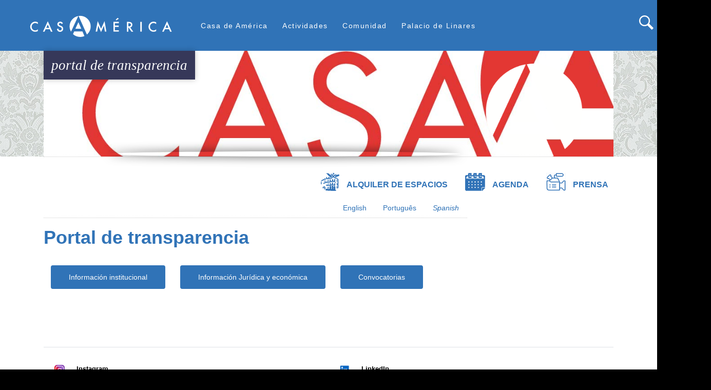

--- FILE ---
content_type: text/html; charset=UTF-8
request_url: http://casamerica.es/portal_transparencia
body_size: 17987
content:
<!DOCTYPE html>
<html lang="es" dir="ltr" prefix="content: http://purl.org/rss/1.0/modules/content/  dc: http://purl.org/dc/terms/  foaf: http://xmlns.com/foaf/0.1/  og: http://ogp.me/ns#  rdfs: http://www.w3.org/2000/01/rdf-schema#  schema: http://schema.org/  sioc: http://rdfs.org/sioc/ns#  sioct: http://rdfs.org/sioc/types#  skos: http://www.w3.org/2004/02/skos/core#  xsd: http://www.w3.org/2001/XMLSchema# ">
  <head>
    <meta charset="utf-8" />
<script async src="https://www.googletagmanager.com/gtag/js?id=UA-1419891-1"></script>
<script>window.dataLayer = window.dataLayer || [];function gtag(){dataLayer.push(arguments)};gtag("js", new Date());gtag("set", "developer_id.dMDhkMT", true);gtag("config", "UA-1419891-1", {"groups":"default","anonymize_ip":true,"page_placeholder":"PLACEHOLDER_page_path"});</script>
<meta name="Generator" content="Drupal 10 (https://www.drupal.org)" />
<meta name="MobileOptimized" content="width" />
<meta name="HandheldFriendly" content="true" />
<meta name="viewport" content="width=device-width, initial-scale=1.0" />
<link rel="icon" href="/sites/default/files/Bola_casamerica.PNG" type="image/png" />
<link rel="alternate" hreflang="es" href="http://casamerica.es/portal_transparencia" />
<link rel="canonical" href="http://casamerica.es/portal_transparencia" />
<link rel="shortlink" href="http://casamerica.es/node/44848" />

    <title>Portal de transparencia | www.casamerica.es</title>
    <link rel="stylesheet" media="all" href="/libraries/drupal-superfish/css/superfish.css?t94wh6" />
<link rel="stylesheet" media="all" href="/themes/contrib/stable/css/system/components/align.module.css?t94wh6" />
<link rel="stylesheet" media="all" href="/themes/contrib/stable/css/system/components/fieldgroup.module.css?t94wh6" />
<link rel="stylesheet" media="all" href="/themes/contrib/stable/css/system/components/container-inline.module.css?t94wh6" />
<link rel="stylesheet" media="all" href="/themes/contrib/stable/css/system/components/clearfix.module.css?t94wh6" />
<link rel="stylesheet" media="all" href="/themes/contrib/stable/css/system/components/details.module.css?t94wh6" />
<link rel="stylesheet" media="all" href="/themes/contrib/stable/css/system/components/hidden.module.css?t94wh6" />
<link rel="stylesheet" media="all" href="/themes/contrib/stable/css/system/components/item-list.module.css?t94wh6" />
<link rel="stylesheet" media="all" href="/themes/contrib/stable/css/system/components/js.module.css?t94wh6" />
<link rel="stylesheet" media="all" href="/themes/contrib/stable/css/system/components/nowrap.module.css?t94wh6" />
<link rel="stylesheet" media="all" href="/themes/contrib/stable/css/system/components/position-container.module.css?t94wh6" />
<link rel="stylesheet" media="all" href="/themes/contrib/stable/css/system/components/reset-appearance.module.css?t94wh6" />
<link rel="stylesheet" media="all" href="/themes/contrib/stable/css/system/components/resize.module.css?t94wh6" />
<link rel="stylesheet" media="all" href="/themes/contrib/stable/css/system/components/system-status-counter.css?t94wh6" />
<link rel="stylesheet" media="all" href="/themes/contrib/stable/css/system/components/system-status-report-counters.css?t94wh6" />
<link rel="stylesheet" media="all" href="/themes/contrib/stable/css/system/components/system-status-report-general-info.css?t94wh6" />
<link rel="stylesheet" media="all" href="/themes/contrib/stable/css/system/components/tablesort.module.css?t94wh6" />
<link rel="stylesheet" media="all" href="/modules/contrib/calendar/css/calendar.css?t94wh6" />
<link rel="stylesheet" media="all" href="/modules/contrib/calendar/css/calendar_multiday.css?t94wh6" />
<link rel="stylesheet" media="all" href="/modules/contrib/instagram_lite/css/instagram.css?t94wh6" />
<link rel="stylesheet" media="all" href="/modules/custom/linkedin_embed/css/linkedin_embed.css?t94wh6" />
<link rel="stylesheet" media="all" href="https://cdnjs.cloudflare.com/ajax/libs/slick-carousel/1.8.1/slick.min.css" />
<link rel="stylesheet" media="all" href="https://cdnjs.cloudflare.com/ajax/libs/slick-carousel/1.8.1/slick-theme.min.css" />
<link rel="stylesheet" media="all" href="/libraries/drupal-superfish/style/white/white.css?t94wh6" />
<link rel="stylesheet" media="all" href="/themes/contrib/stable/css/core/assets/vendor/normalize-css/normalize.css?t94wh6" />
<link rel="stylesheet" media="all" href="/themes/contrib/stable/css/core/normalize-fixes.css?t94wh6" />
<link rel="stylesheet" media="all" href="https://fonts.googleapis.com/css?family=Open+Sans:400,600" />
<link rel="stylesheet" media="all" href="https://stackpath.bootstrapcdn.com/bootstrap/4.3.0/css/bootstrap.min.css" />
<link rel="stylesheet" media="all" href="https://cdnjs.cloudflare.com/ajax/libs/fancybox/3.3.5/jquery.fancybox.min.css" />
<link rel="stylesheet" media="all" href="/themes/casamerica/css/layout.css?t94wh6" />
<link rel="stylesheet" media="all" href="/themes/casamerica/css/styles.css?t94wh6" />
<link rel="stylesheet" media="all" href="/themes/contrib/classy/css/components/action-links.css?t94wh6" />
<link rel="stylesheet" media="all" href="/themes/contrib/classy/css/components/breadcrumb.css?t94wh6" />
<link rel="stylesheet" media="all" href="/themes/contrib/classy/css/components/button.css?t94wh6" />
<link rel="stylesheet" media="all" href="/themes/contrib/classy/css/components/collapse-processed.css?t94wh6" />
<link rel="stylesheet" media="all" href="/themes/contrib/classy/css/components/container-inline.css?t94wh6" />
<link rel="stylesheet" media="all" href="/themes/contrib/classy/css/components/details.css?t94wh6" />
<link rel="stylesheet" media="all" href="/themes/contrib/classy/css/components/exposed-filters.css?t94wh6" />
<link rel="stylesheet" media="all" href="/themes/contrib/classy/css/components/field.css?t94wh6" />
<link rel="stylesheet" media="all" href="/themes/contrib/classy/css/components/form.css?t94wh6" />
<link rel="stylesheet" media="all" href="/themes/contrib/classy/css/components/icons.css?t94wh6" />
<link rel="stylesheet" media="all" href="/themes/contrib/classy/css/components/inline-form.css?t94wh6" />
<link rel="stylesheet" media="all" href="/themes/contrib/classy/css/components/item-list.css?t94wh6" />
<link rel="stylesheet" media="all" href="/themes/contrib/classy/css/components/link.css?t94wh6" />
<link rel="stylesheet" media="all" href="/themes/contrib/classy/css/components/links.css?t94wh6" />
<link rel="stylesheet" media="all" href="/themes/contrib/classy/css/components/menu.css?t94wh6" />
<link rel="stylesheet" media="all" href="/themes/contrib/classy/css/components/more-link.css?t94wh6" />
<link rel="stylesheet" media="all" href="/themes/contrib/classy/css/components/pager.css?t94wh6" />
<link rel="stylesheet" media="all" href="/themes/contrib/classy/css/components/tabledrag.css?t94wh6" />
<link rel="stylesheet" media="all" href="/themes/contrib/classy/css/components/tableselect.css?t94wh6" />
<link rel="stylesheet" media="all" href="/themes/contrib/classy/css/components/tablesort.css?t94wh6" />
<link rel="stylesheet" media="all" href="/themes/contrib/classy/css/components/tabs.css?t94wh6" />
<link rel="stylesheet" media="all" href="/themes/contrib/classy/css/components/textarea.css?t94wh6" />
<link rel="stylesheet" media="all" href="/themes/contrib/classy/css/components/ui-dialog.css?t94wh6" />
<link rel="stylesheet" media="all" href="/themes/contrib/classy/css/components/messages.css?t94wh6" />
<link rel="stylesheet" media="all" href="/themes/contrib/classy/css/components/node.css?t94wh6" />
<link rel="stylesheet" media="all" href="/themes/casamerica/css/components/agenda.css?t94wh6" />
<link rel="stylesheet" media="all" href="/themes/casamerica/css/components/block.css?t94wh6" />
<link rel="stylesheet" media="all" href="/themes/casamerica/css/components/book.css?t94wh6" />
<link rel="stylesheet" media="all" href="/themes/casamerica/css/components/breadcrumb.css?t94wh6" />
<link rel="stylesheet" media="all" href="/themes/casamerica/css/components/captions.css?t94wh6" />
<link rel="stylesheet" media="all" href="/themes/casamerica/css/components/comments.css?t94wh6" />
<link rel="stylesheet" media="all" href="/themes/casamerica/css/components/contextual.css?t94wh6" />
<link rel="stylesheet" media="all" href="/themes/casamerica/css/components/demo-block.css?t94wh6" />
<link rel="stylesheet" media="all" href="/themes/casamerica/css/components/dropbutton.component.css?t94wh6" />
<link rel="stylesheet" media="all" href="/themes/casamerica/css/components/featured-top.css?t94wh6" />
<link rel="stylesheet" media="all" href="/themes/casamerica/css/components/feed-icon.css?t94wh6" />
<link rel="stylesheet" media="all" href="/themes/casamerica/css/components/field.css?t94wh6" />
<link rel="stylesheet" media="all" href="/themes/casamerica/css/components/form.css?t94wh6" />
<link rel="stylesheet" media="all" href="/themes/casamerica/css/components/forum.css?t94wh6" />
<link rel="stylesheet" media="all" href="/themes/casamerica/css/components/header.css?t94wh6" />
<link rel="stylesheet" media="all" href="/themes/casamerica/css/components/help.css?t94wh6" />
<link rel="stylesheet" media="all" href="/themes/casamerica/css/components/highlighted.css?t94wh6" />
<link rel="stylesheet" media="all" href="/themes/casamerica/css/components/item-list.css?t94wh6" />
<link rel="stylesheet" media="all" href="/themes/casamerica/css/components/list-group.css?t94wh6" />
<link rel="stylesheet" media="all" href="/themes/casamerica/css/components/list.css?t94wh6" />
<link rel="stylesheet" media="all" href="/themes/casamerica/css/components/main-content.css?t94wh6" />
<link rel="stylesheet" media="all" href="/themes/casamerica/css/components/menu.css?t94wh6" />
<link rel="stylesheet" media="all" href="/themes/casamerica/css/components/messages.css?t94wh6" />
<link rel="stylesheet" media="all" href="/themes/casamerica/css/components/node.css?t94wh6" />
<link rel="stylesheet" media="all" href="/themes/casamerica/css/components/node-preview.css?t94wh6" />
<link rel="stylesheet" media="all" href="/themes/casamerica/css/components/page-title.css?t94wh6" />
<link rel="stylesheet" media="all" href="/themes/casamerica/css/components/pager.css?t94wh6" />
<link rel="stylesheet" media="all" href="/themes/casamerica/css/components/panel.css?t94wh6" />
<link rel="stylesheet" media="all" href="/themes/casamerica/css/components/primary-menu.css?t94wh6" />
<link rel="stylesheet" media="all" href="/themes/casamerica/css/components/search-form.css?t94wh6" />
<link rel="stylesheet" media="all" href="/themes/casamerica/css/components/search-results.css?t94wh6" />
<link rel="stylesheet" media="all" href="/themes/casamerica/css/components/secondary-menu.css?t94wh6" />
<link rel="stylesheet" media="all" href="/themes/casamerica/css/components/shortcut.css?t94wh6" />
<link rel="stylesheet" media="all" href="/themes/casamerica/css/components/skip-link.css?t94wh6" />
<link rel="stylesheet" media="all" href="/themes/casamerica/css/components/sidebar.css?t94wh6" />
<link rel="stylesheet" media="all" href="/themes/casamerica/css/components/site-branding.css?t94wh6" />
<link rel="stylesheet" media="all" href="/themes/casamerica/css/components/site-footer.css?t94wh6" />
<link rel="stylesheet" media="all" href="/themes/casamerica/css/components/table.css?t94wh6" />
<link rel="stylesheet" media="all" href="/themes/casamerica/css/components/tablesort-indicator.css?t94wh6" />
<link rel="stylesheet" media="all" href="/themes/casamerica/css/components/tabs.css?t94wh6" />
<link rel="stylesheet" media="all" href="/themes/casamerica/css/components/text-formatted.css?t94wh6" />
<link rel="stylesheet" media="all" href="/themes/casamerica/css/components/toolbar.css?t94wh6" />
<link rel="stylesheet" media="all" href="/themes/casamerica/css/components/featured-bottom.css?t94wh6" />
<link rel="stylesheet" media="all" href="/themes/casamerica/css/components/password-suggestions.css?t94wh6" />
<link rel="stylesheet" media="all" href="/themes/casamerica/css/components/ui.widget.css?t94wh6" />
<link rel="stylesheet" media="all" href="/themes/casamerica/css/components/vertical-tabs.component.css?t94wh6" />
<link rel="stylesheet" media="all" href="/themes/casamerica/css/components/views.css?t94wh6" />
<link rel="stylesheet" media="all" href="/themes/casamerica/css/components/buttons.css?t94wh6" />
<link rel="stylesheet" media="all" href="/themes/casamerica/css/components/image-button.css?t94wh6" />
<link rel="stylesheet" media="all" href="/themes/casamerica/css/components/ui-dialog.css?t94wh6" />
<link rel="stylesheet" media="all" href="/themes/casamerica/css/components/flickr-photoset.css?t94wh6" />
<link rel="stylesheet" media="all" href="/themes/casamerica/css/slick/slick.css?t94wh6" />
<link rel="stylesheet" media="all" href="/themes/casamerica/css/components/tweets-block.css?t94wh6" />
<link rel="stylesheet" media="all" href="/themes/casamerica/css/fonts.css?t94wh6" />
<link rel="stylesheet" media="all" href="/themes/casamerica/css/colors.css?t94wh6" />
<link rel="stylesheet" media="print" href="/themes/casamerica/css/print.css?t94wh6" />

    <script src="https://use.fontawesome.com/releases/v5.13.1/js/all.js" defer crossorigin="anonymous"></script>
<script src="https://use.fontawesome.com/releases/v5.13.1/js/v4-shims.js" defer crossorigin="anonymous"></script>

  </head>
  <body class="fontyourface layout-no-sidebars path-node page-node-type-contenido-estatico">
        <a href="#main-content" class="visually-hidden focusable skip-link">
      Pasar al contenido principal
    </a>
    
      <div class="dialog-off-canvas-main-canvas" data-off-canvas-main-canvas>
    
<div id="page-wrapper">
  <div id="page">
    <header id="header" class="header" role="banner" aria-label="Site header">
      <div class="section container2 clearfix">
        
          <div class="clearfix region region-header">
    <div id="block-casamerica-branding" class="clearfix site-branding block block-system block-system-branding-block">
  
    
        <a href="/" title="Inicio" rel="home" class="site-branding__logo">
      <img id="logo" src="/themes/casamerica/images/Casamerica_logo_svg.svg" alt="Inicio"/>
      <!--img id="logo-m" src="/themes/casamerica/images/casamerica_bola_blanca.svg" alt="Inicio" /-->
    </a>

    <p id="ownlinks_movil" class="movilowlinks">
      <a href="/" title="Inicio" rel="home" class="site-branding__logo_movil">
      <img id="logomovil" class="movillink" src="/themes/casamerica/images/circulo_cabecera_logo.png" alt="Inicio" style="height: 55px;"/>
      <!--img id="logo-m" src="/themes/casamerica/images/casamerica_bola_blanca.svg" alt="Inicio" /-->
    </a>
      <a href="/alquiler-de-espacios">
        <img alt="Alquiler" class="movillink" data-entity-type="file" data-entity-uuid="e2a67102-ff81-401d-a4dd-531baa01fbe7" src="/sites/default/files/inline-images/palacio_color_min_blanca.png" style="height: 35px;">  
      </a>
      <a href="/agenda">
        <img alt="Agenda" class="movillink" data-entity-type="file" data-entity-uuid="d881a852-be0f-4b70-9573-5cad584d52db" src="/sites/default/files/inline-images/agenda_color_min_blanca.png" style="height: 35px;"> 
      </a>
      <a href="/prensa">
        <img alt="Prensa" class="movillink" data-entity-type="file" data-entity-uuid="f107acae-48a0-4469-801f-af91cf9b8232" src="/sites/default/files/inline-images/3_copia_blanca.png" style="height: 35px;">
      </a>
    </p>




    </div>
<div id="block-menusuperior" class="block block-superfish block-superfishmenu-superior">
  
      <h2>Menú Superior</h2>
    
      <div class="content">
      
<ul id="superfish-menu-superior" class="menu sf-menu sf-menu-superior sf-horizontal sf-style-white" role="menu" aria-label="Menú">
  

            
  <li id="menu-superior-menu-link-content09fe4a70-89db-4fca-bf32-794089d377e0" class="active-trail sf-depth-1 menuparent sf-first" role="none">
    
          <a href="" class="sf-depth-1 menuparent" role="menuitem" aria-haspopup="true" aria-expanded="false">Casa de América</a>
    
    
    
              <ul role="menu">
      
      

  
  <li id="menu-superior-menu-link-content931c0d75-c832-49c8-ba06-3f1c5fc1f691" class="sf-depth-2 sf-no-children sf-first" role="none">
    
          <a href="/index.php/institucion" class="sf-depth-2" role="menuitem">Institución</a>
    
    
    
    
      </li>


  
  <li id="menu-superior-menu-link-contentd078707f-2b6b-4d94-8adb-e4b33ef10ea1" class="sf-depth-2 sf-no-children" role="none">
    
          <a href="/index.php/el-alto-patronato" class="sf-depth-2" role="menuitem">Alto patronato</a>
    
    
    
    
      </li>


  
  <li id="menu-superior-menu-link-content558502a5-d485-446d-b25b-bbe1dadfcaf2" class="sf-depth-2 sf-no-children" role="none">
    
          <a href="/index.php/el-consejo-rector" class="sf-depth-2" role="menuitem">Consejo rector</a>
    
    
    
    
      </li>


  
  <li id="menu-superior-menu-link-contente2a66b6d-1eb4-40df-adce-486515ad67e3" class="sf-depth-2 sf-no-children" role="none">
    
          <a href="/index.php/equipo-de-gestion" class="sf-depth-2" role="menuitem">Equipo</a>
    
    
    
    
      </li>


  
  <li id="menu-superior-menu-link-content38f80c43-7a23-4869-9dd6-1bb8abfaeff3" class="sf-depth-2 sf-no-children" role="none">
    
          <a href="/index.php/perfildelcontratante" class="sf-depth-2" role="menuitem">Perfil del contratante y empleo</a>
    
    
    
    
      </li>


  
  <li id="menu-superior-views-viewviewsprensapage-1" class="sf-depth-2 sf-no-children" role="none">
    
          <a href="/index.php/prensa" class="sf-depth-2" role="menuitem">Prensa</a>
    
    
    
    
      </li>


            
  <li id="menu-superior-menu-link-content32961d13-f364-4462-bb8b-d9a8dcce24a0" class="active-trail sf-depth-2 menuparent sf-last" role="none">
    
          <a href="/index.php/portal_transparencia" class="is-active sf-depth-2 menuparent" role="menuitem" aria-haspopup="true" aria-expanded="false">Portal de transparencia</a>
    
          <ul class="sf-multicolumn" role="menu">
      <li class="sf-multicolumn-wrapper " role="none">
    
    
              <ol role="menu">
      
      

  
  <li id="menu-superior-menu-link-content135de71d-f306-426a-823c-dc675f32fa34" class="sf-depth-3 sf-no-children sf-first" role="none">
    
          <a href="/index.php/informacion-institucional" class="sf-depth-3" role="menuitem">Información institucional</a>
    
    
    
    
      </li>


  
  <li id="menu-superior-menu-link-content45d329f0-f9bf-4598-96e9-1b19d52cf0ff" class="sf-depth-3 sf-no-children" role="none">
    
          <a href="/index.php/informacion-juridica-y-economica" class="sf-depth-3" role="menuitem">Información jurídica y económica</a>
    
    
    
    
      </li>


  
  <li id="menu-superior-menu-link-contentdbdeebb5-98be-4cf8-9815-24b0f503c3ec" class="sf-depth-3 sf-no-children sf-last" role="none">
    
          <a href="/index.php/convocatorias" class="sf-depth-3" role="menuitem">Licitaciones públicas</a>
    
    
    
    
      </li>



              </ol>
      
    
          </li>
      </ul>
    
      </li>



              </ul>
      
    
    
      </li>


            
  <li id="menu-superior-menu-link-contentd0ced48b-fb76-41cc-9eb9-00ac93c3f916" class="sf-depth-1 menuparent" role="none">
    
          <a href="" class="sf-depth-1 menuparent" role="menuitem" aria-haspopup="true" aria-expanded="false">Actividades</a>
    
    
    
              <ul role="menu">
      
      

  
  <li id="menu-superior-menu-link-content1c0f8bf8-d03b-4915-a9f1-a83087336d94" class="sf-depth-2 sf-no-children sf-first" role="none">
    
          <a href="/index.php/ciencia_y_tecnologia" class="sf-depth-2" role="menuitem">Ciencia y Tecnología</a>
    
    
    
    
      </li>


  
  <li id="menu-superior-menu-link-content740e55b1-8df0-4be1-b5a9-9b0cc10bbe29" class="sf-depth-2 sf-no-children" role="none">
    
          <a href="/index.php/cine" class="sf-depth-2" role="menuitem">Cine</a>
    
    
    
    
      </li>


  
  <li id="menu-superior-menu-link-contenta407733f-c0af-456b-8740-dd536a15488e" class="sf-depth-2 sf-no-children" role="none">
    
          <a href="/index.php/exposiciones" class="sf-depth-2" role="menuitem">Exposiciones</a>
    
    
    
    
      </li>


  
  <li id="menu-superior-menu-link-content79e49ec1-0f16-4b94-8d8f-280d3ea1b64c" class="sf-depth-2 sf-no-children" role="none">
    
          <a href="/index.php/historia" class="sf-depth-2" role="menuitem">Historia</a>
    
    
    
    
      </li>


  
  <li id="menu-superior-menu-link-content8a3618fe-ceb3-4f2e-8ff4-aa2ee319e7a5" class="sf-depth-2 sf-no-children" role="none">
    
          <a href="/index.php/literatura" class="sf-depth-2" role="menuitem">Literatura</a>
    
    
    
    
      </li>


  
  <li id="menu-superior-menu-link-content0d77f58e-375e-4374-bd0f-8f3f831a0e9d" class="sf-depth-2 sf-no-children" role="none">
    
          <a href="/index.php/musica" class="sf-depth-2" role="menuitem">Música</a>
    
    
    
    
      </li>


  
  <li id="menu-superior-menu-link-content958d71fe-b90f-4507-8ad3-0ffa5a5bb265" class="sf-depth-2 sf-no-children" role="none">
    
          <a href="/index.php/arte" class="sf-depth-2" role="menuitem">Arte</a>
    
    
    
    
      </li>


  
  <li id="menu-superior-menu-link-content970e0dfb-0b2b-4737-8324-80700e693864" class="sf-depth-2 sf-no-children" role="none">
    
          <a href="/index.php/politica" class="sf-depth-2" role="menuitem">Política y Economía</a>
    
    
    
    
      </li>


  
  <li id="menu-superior-menu-link-content2008fe5d-aa26-4df1-8af0-cceb4367e623" class="sf-depth-2 sf-no-children" role="none">
    
          <a href="/index.php/sociedad" class="sf-depth-2" role="menuitem">Sociedad</a>
    
    
    
    
      </li>


  
  <li id="menu-superior-menu-link-contentcaffd972-3e72-4b70-9684-226dbdcb9837" class="sf-depth-2 sf-no-children" role="none">
    
          <a href="/index.php/archivo" class="sf-depth-2" role="menuitem">Archivo</a>
    
    
    
    
      </li>



              </ul>
      
    
    
      </li>


            
  <li id="menu-superior-menu-link-contente455d628-2793-498d-8693-73ae0ead80d7" class="sf-depth-1 menuparent" role="none">
    
          <a href="" class="sf-depth-1 menuparent" role="menuitem" aria-haspopup="true" aria-expanded="false">Comunidad</a>
    
    
    
              <ul role="menu">
      
      

  
  <li id="menu-superior-views-viewviewsmusica-en-palaciopage-1" class="sf-depth-2 sf-no-children sf-first" role="none">
    
          <a href="/index.php/musica-en-palacio" class="sf-depth-2" role="menuitem">Música en palacio</a>
    
    
    
    
      </li>


  
  <li id="menu-superior-views-viewviewsconvocatoriaspage-1" class="sf-depth-2 sf-no-children" role="none">
    
          <a href="/index.php/convocatorias" class="sf-depth-2" role="menuitem">Convocatorias</a>
    
    
    
    
      </li>


  
  <li id="menu-superior-views-viewviewsrecomendacionespage-1" class="sf-depth-2 sf-no-children" role="none">
    
          <a href="/index.php/recomendaciones" class="sf-depth-2" role="menuitem">Recomendamos</a>
    
    
    
    
      </li>


  
  <li id="menu-superior-menu-link-contentb37ac71c-c548-41fd-9367-4f624bd21443" class="sf-depth-2 sf-no-children" role="none">
    
          <a href="/index.php/cce" class="sf-depth-2" role="menuitem">Centros Culturales de la AECID</a>
    
    
    
    
      </li>


  
  <li id="menu-superior-menu-link-contentcf44c78b-f0bc-492c-85fc-0b93bab3d7cf" class="sf-depth-2 sf-no-children" role="none">
    
          <a href="/index.php/otras-casas-de-america" class="sf-depth-2" role="menuitem">Otras Casas de América</a>
    
    
    
    
      </li>


  
  <li id="menu-superior-menu-link-content53a62ef4-0694-434b-a71f-aeeab10c10dc" class="sf-depth-2 sf-no-children" role="none">
    
          <a href="/index.php/america-en-madrid" class="sf-depth-2" role="menuitem">América en Madrid</a>
    
    
    
    
      </li>



              </ul>
      
    
    
      </li>


            
  <li id="menu-superior-menu-link-contentf3ba98ee-e8d4-4249-bd3d-36e03d04561d" class="sf-depth-1 menuparent sf-last" role="none">
    
          <a href="" class="sf-depth-1 menuparent" role="menuitem" aria-haspopup="true" aria-expanded="false">Palacio de Linares</a>
    
    
    
              <ul role="menu">
      
      

  
  <li id="menu-superior-menu-link-content7b45ef67-3bce-4617-830c-71b311a8e68c" class="sf-depth-2 sf-no-children sf-first" role="none">
    
          <a href="/index.php/el-palacio" class="sf-depth-2" role="menuitem">Historia</a>
    
    
    
    
      </li>


  
  <li id="menu-superior-menu-link-content89d80ecb-a324-45ee-b0ea-fa82396be348" class="sf-depth-2 sf-no-children" role="none">
    
          <a href="/index.php/alquiler-de-espacios" class="sf-depth-2" role="menuitem">Alquiler de espacios</a>
    
    
    
    
      </li>


  
  <li id="menu-superior-menu-link-contente90e8df0-2ae4-4891-9e41-925ad37d0f85" class="sf-depth-2 sf-no-children" role="none">
    
          <a href="/index.php/visitas" class="sf-depth-2" role="menuitem">Visitas guiadas</a>
    
    
    
    
      </li>


  
  <li id="menu-superior-menu-link-content30ed2a91-f04c-4627-9515-167919eacc0f" class="sf-depth-2 sf-no-children" role="none">
    
          <a href="/index.php/restaurante" class="sf-depth-2" role="menuitem">Restaurante</a>
    
    
    
    
      </li>


  
  <li id="menu-superior-menu-link-contentde16f9b6-6fb5-4430-9ebd-6e20ce4f641e" class="sf-depth-2 sf-no-children" role="none">
    
          <a href="/index.php/catering" class="sf-depth-2" role="menuitem">Catering</a>
    
    
    
    
      </li>


  
  <li id="menu-superior-menu-link-content81eb263b-b8a6-4f6c-a6e5-3477a66076a5" class="sf-depth-2 sf-no-children sf-last" role="none">
    
          <a href="/index.php/ubicacion" class="sf-depth-2" role="menuitem">Ubicación</a>
    
    
    
    
      </li>



              </ul>
      
    
    
      </li>


</ul>

    </div>
  </div>
<div id="block-formulariodebusqueda" class="block block-block-content block-block-content5ef77157-04a8-43d4-938d-97ef5a4e36bf">
  
      <h2>Formulariodebusqueda</h2>
    
      <div class="content">
      
            <div class="clearfix text-formatted field field--name-body field--type-text-with-summary field--label-hidden field__item"><form action="https://www.casamerica.es/busqueda" method="get" id="search-block-form" accept-charset="UTF-8" class="search-form search-block-form">
  <div class="js-form-item form-item js-form-type-search form-type-search js-form-item-keys form-item-keys form-no-label">
      <label for="edit-keys" class="visually-hidden">Buscar</label>
        <input title="Escriba lo que quiere buscar." placeholder="Buscar" data-drupal-selector="edit-keys" type="search" id="edit-keys" name="keys" value="" size="15" maxlength="128" class="form-search">

        </div>
<div data-drupal-selector="edit-actions" class="form-actions js-form-wrapper form-wrapper d-flex" id="edit-actions"><input class="search-form__submit button js-form-submit form-submit" data-drupal-selector="edit-submit" type="submit" id="edit-submit" value="Buscar">
</div>

</form></div>
      
    </div>
  </div>
<div id="block-apoyotelefonica" class="block block-block-content block-block-contentb32cb592-072b-460c-86f5-9a540128ac5d">
  
      <h2>apoyo telefonica</h2>
    
      <div class="content">
      
            <div class="clearfix text-formatted field field--name-body field--type-text-with-summary field--label-hidden field__item"><!--p class="telefonica"><span>con el apoyo de </span><img alt="Telefonica" class="logo-telefonica" data-entity-type="file" data-entity-uuid="3361ccd3-666d-4d88-98ef-469161ef19d5" src="/themes/casamerica/images/Telefónica_2021_logo.svg" /></p-->
</div>
      
    </div>
  </div>

  </div>

        
      </div>
    </header>
              <div class="highlighted">
        <aside class="section container clearfix" role="complementary">
            <div class="region region-highlighted">
    <div id="block-alquilerdeespaciosagenda" class="block block-block-content block-block-content9a129a5d-8c2b-41b7-8efb-eeec6f72d008">
  
    
      <div class="content">
      
            <div class="clearfix text-formatted field field--name-body field--type-text-with-summary field--label-hidden field__item"><p id="ownlinks">
  <a href="/alquiler-de-espacios">
    <picture>
      <source srcset="/sites/default/files/inline-images/palacio%20color_min.webp?itok=NkAikIbw 1x" type="image/webp">
      <source srcset="/sites/default/files/inline-images/palacio%20color_min.png?itok=NkAikIbw 1x" type="image/png">
      <img alt="Alquiler" data-entity-type="file" data-entity-uuid="e2a67102-ff81-401d-a4dd-531baa01fbe7" srcset="/sites/default/files/inline-images/palacio%20color_min.png?itok=NkAikIbw 1x" width="36" height="35" typeof="foaf:Image" src="/sites/default/files/inline-images/palacio%20color_min.png?itok=NkAikIbw"/>
    </picture>
    <span>Alquiler de espacios</span>
  </a>
  <a href="/agenda">
    <picture>
      <source srcset="/sites/default/files/inline-images/agenda%20color_min.webp?itok=NkAikIbq 1x" type="image/webp">
      <source srcset="/sites/default/files/inline-images/agenda%20color_min.png?itok=NkAikIbq 1x" type="image/png">
      <img alt="Agenda" data-entity-type="file" srcset="/sites/default/files/inline-images/agenda%20color_min.png?itok=NkAikIbq 1x" data-entity-uuid="d881a852-be0f-4b70-9573-5cad584d52db" width="39" height="35" typeof="foaf:Image" src="/sites/default/files/inline-images/agenda%20color_min.png?itok=NkAikIbq 1x"/>
    </picture>
    <span>Agenda</span>
  </a>
  <a href="/prensa">
    <picture>
      <source srcset="/sites/default/files/inline-images/prensa_min.webp?itok=NkAikIb8 1x" type="image/webp">
      <source srcset="/sites/default/files/inline-images/prensa_min.png?itok=NkAikIb8 1x" type="image/png">
      <img alt="Prensa" srcset="/sites/default/files/inline-images/prensa_min.png?itok=NkAikIb8 1x" data-entity-type="file" data-entity-uuid="cec98bef-1ea7-4c72-b8a7-5587bc2939dc"  width="38" height="35" typeof="foaf:Image" src="/sites/default/files/inline-images/prensa_min.png?itok=NkAikIb8 1x"/>
    </picture>
    <span>Prensa</span>
  </a>
</p></div>
      
    </div>
  </div>
<div data-drupal-messages-fallback class="hidden"></div>

  </div>

        </aside>
      </div>
            <div id="main-wrapper" class="container">
      <div id="main" class="layout-main">
        
        <main id="content" class="column main-content" role="main">
          <section class="section">
            <a id="main-content" tabindex="-1"></a>
              <div class="region region-content">
    <div class="language-switcher-language-url block block-language block-language-blocklanguage-interface" id="block-alternadordeidioma" role="navigation">
  
    
      <div class="content">
      <ul id="idioma" class="nav justify-content-end"><li class="nav-item"><a href="/en/node/44848" class="language-link" hreflang="en" data-drupal-link-system-path="node/44848">English</a></li><li class="nav-item"><a href="/pt-br/node/44848" class="language-link" hreflang="pt-br" data-drupal-link-system-path="node/44848">Português</a></li><li class="nav-item"><a href="/portal_transparencia" class="language-link is-active" hreflang="es" data-drupal-link-system-path="node/44848" aria-current="page">Spanish</a></li></ul>
    </div>
  </div>
<div id="block-casamerica-content" class="block block-system block-system-main-block">
  
    
      <div class="content">
      




<div id="image-top">
  <div class="container">
    <h1 class="tematica"><span class="field"><span class="field field--name-title field--type-string field--label-hidden">Portal de transparencia</span>
</span></h1>
    <figure class="imagen">
            <img src="/themes/casamerica/images/cabecera_generica.jpg" alt="cabecera generica" class="img-fluid" />
          </figure>
    <img class="circulo-logo" src="/themes/casamerica/images/circulo_cabecera_logo.png" alt="círculo cabecera logo" />
  </div>
</div>
<article id="contenido-estatico"  data-history-node-id="44848" about="/portal_transparencia" class="row justify-content-between node node--type-contenido-estatico node--promoted node--view-mode-full clearfix">
  <div id="principal" class="col-md-9">
        <h2 id="titulo-contenido" class="mt-3 mb-3">Portal de transparencia</h2>
    
            <div class="contenido pt-3">
              <style type="text/css">.pt a{
 background-color: #3073b7;
  color: #fff!important;
  padding: 15px 35px;
  border-radius: 4px;
}
.pt{
margin-bottom: 5em;
display: flex;
}
.pt > div{
margin:1em;
}
</style>
<div class="pt">
<div><a href="/informacion-institucional">Información institucional</a></div>

<div><a href="/informacion-juridica-y-economica">Información Jurídica y económica</a></div>

<div><a href="/convocatorias">Convocatorias</a></div>
</div>

          </div>
  </div>
  <div id="aside" class="col-md-3">
           </div>
</article>


    </div>
  </div>

  </div>

          </section>
        </main>

                      </div>
    </div>
                <div class="featured-bottom">
        <aside class="container" role="complementary">
          <div class="border-top mt-4 pt-4">
            
              <div class="region region-featured-bottom-second">
    <div id="block-instagramliteblock" class="block block-instagram-lite">
  
      <h2>Instagram</h2>
    
      <div class="content">
      
<div class="instagram-lite-block">
      <div class="instagram-lite-block--contents__items instagram_feed">
              
                  <div class="instagram_gallery instagram_new insta-image-wr">

                        <a href="https://www.instagram.com/p/DTunYTegRGt/" class="insta-link" rel="noopener" target="_blank"><img class="insta-image" src="/sites/default/files/instagram_lite/instagramliteblock/615850304_1333478128818500_9145804030088541287_n.jpg" alt="🎙️ Pódcast en directo en el marco de la exposición &#039;El cuerpo errante. Exilio español 1939–1975&#039;.

Una conversación que parte de objetos, cartas y obras marcadas por el exilio para pensar cómo se conserva —y se transmite— la memoria. Esculturas atravesadas por la violencia, correspondencias que sostienen vínculos durante décadas y objetos ocultos durante la dictadura se convierten en el punto de partida de este pódcast en vivo.

👥 Con Severino Donate y Jorge Moreno Andrés, con la participación de Fernando Sánchez Castillo y familiares que cedieron piezas de la exposición.
🤝 Con @uneduniv y @territorialgob.

📅 Miércoles 28 de enero.
⌚ 17:00.
📍 Sala Miguel de Cervantes.
🎟️ Entrada libre hasta completar aforo.
🔗 Más información en nuestra web, enlace en la bio." typeof="foaf:Image" />
</a>
                      </div>
                      
                  <div class="instagram_gallery instagram_new insta-image-wr">

                        <a href="https://www.instagram.com/p/DTsEUd3CFs4/" class="insta-link" rel="noopener" target="_blank"><img class="insta-image" src="/sites/default/files/instagram_lite/instagramliteblock/615403632_1333450412154605_7184239997149604443_n.jpg" alt="🎶 🇲🇽 ’La Guelaguetza de Oaxaca’, en el marco de la Feria Internacional de Turismo de Madrid (FITUR) 2026, que tiene a México como País Socio, el Gobierno del Estado de Oaxaca presenta en Casa de América una muestra representativa de la tradicional festividad de La Guelaguetza.

La celebración contará con 72 artistas en escena, con la participación de delegaciones como la Banda de Música de la Heroica Ciudad de Tlaxiaco, Huajuapan de León, San Pedro Pochutla, Juchitán de Zaragoza, San Juan Bautista Tuxtepec, Chinas Oaxaqueñas, Marmoteros, Danza de la Pluma y Los Diablos de Juxtlahuaca.

👥 Con León de la Torre y Mariel López Villatoro.
🤝 Con @fiturmadrid, @gob.oax, @embamexesp e @imexesp.

📅 Viernes 23 de enero.
⌚ 18:00.
📍 Anfiteatro Gabriela Mistral (acceso por c/ Marqués del Duero, 2).
🎟️ Entrada libre hasta completar aforo.
🔗 Más información en nuestra web, enlace en la biografía." typeof="foaf:Image" />
</a>
                      </div>
                      
                  <div class="instagram_gallery instagram_new insta-image-wr">

                        <a href="https://www.instagram.com/p/DTpW6IcjX4u/" class="insta-link" rel="noopener" target="_blank"><img class="insta-image" src="/sites/default/files/instagram_lite/instagramliteblock/615556220_1329315459234767_1912122568701547858_n.jpg" alt="🧵 &#039;𝐃𝐞 𝐥𝐨𝐬 𝐫𝐞𝐭𝐚𝐳𝐨𝐬 𝐦𝐞 𝐜𝐨𝐧𝐬𝐭𝐫𝐮𝐲𝐨&#039;, exposición de la artista boliviana Erika Ewel, propone una mirada al textil como espacio de memoria, resistencia y reflexión social. A través de hilos, puntadas y materiales cotidianos, la muestra conecta lo íntimo con lo colectivo y cuestiona las jerarquías históricas asociadas a este medio.

La exposición reúne obras de la serie Trama silenciosa: la delicadeza del textil y trabajos recientes como Paisajes (2024–2025), donde la abstracción y la figuración dialogan con temas como la identidad de género, las condiciones laborales, la conciencia ecológica y la memoria colonial. Un recorrido que invita a mirar más allá de la superficie y a reconocer las tramas invisibles que atraviesan la vida cotidiana.

Comisariada por Marisabel Villagomez Álvarez Plata.
🤝 Coorganizan: @contemporarybolivianartstrust, @redboliviamundo y @fundacionpatino.

📆 Hasta el 14 de febrero de 2026.
⌚ Lunes a viernes de 11.00 a 19.30. Sábados de 11.00 a 15.00. Domingos y festivos, cerrado.
🎟️ Entrada libre hasta completar aforo.
📍 Sala Guayasamín, Galería Casa de América–ABANCA (@somosabanca). Acceso por c/ Marqués del Duero, 2." typeof="foaf:Image" />
</a>
                      </div>
                  </div>
  
  </div>

    </div>
  </div>

  </div>

              <div class="region region-featured-bottom-third">
    <div id="block-casamerica-linkedinupdatesblock" class="block block-linkedin-embed block-linkedin-updates-block">
  
      <h2>LinkedIn</h2>
    
      <div class="content">
      <div class="linkedin-carousel"><div class="linkedin-slide card shadow-sm"><a href="https://es.linkedin.com/posts/casa-de-america_la-guelaguetza-de-oaxaca-en-casa-activity-7418959987483381760-hSSk" target="_blank"><img src="https://media.licdn.com/dms/image/v2/D4E22AQEUlUWp_zZr7g/feedshare-shrink_1280/B4EZvVwy.pKgAc-/0/1768817897652?e=2147483647&amp;v=beta&amp;t=bPrqqepMxZ89amFDslnOvp_FOpI2FS8pAd-2WUvIufs" class="card-img-top" alt="Imagen del post"></a><div class="card-footer text-muted d-flex justify-content-between align-items-center footer-linkedin"><span><strong><img class="ca-linkedin-logo" src="/themes/casamerica/images/casa_de_america_logo.png" width="30" height="30"> Casa de América</strong></span><span>1 día</span></div></div><div class="linkedin-slide card shadow-sm"><a href="https://es.linkedin.com/posts/casa-de-america_%F0%9D%90%83%F0%9D%90%9E-%F0%9D%90%A5%F0%9D%90%A8%F0%9D%90%AC-%F0%9D%90%AB%F0%9D%90%9E%F0%9D%90%AD%F0%9D%90%9A%F0%9D%90%B3%F0%9D%90%A8%F0%9D%90%AC-%F0%9D%90%A6%F0%9D%90%9E-%F0%9D%90%9C%F0%9D%90%A8%F0%9D%90%A7%F0%9D%90%AC%F0%9D%90%AD%F0%9D%90%AB%F0%9D%90%AE%F0%9D%90%B2%F0%9D%90%A8-activity-7418577917238214657-NEGp" target="_blank"><img src="https://media.licdn.com/dms/image/v2/D4E22AQGrjMAe9jighw/feedshare-shrink_800/B4EZu8V_yYGgAg-/0/1768391442078?e=2147483647&amp;v=beta&amp;t=ocPpAPlx6KbZpWFf_ICVb1Sc-gICgLBvKdjDyiIcBNo" class="card-img-top" alt="Imagen del post"></a><div class="card-footer text-muted d-flex justify-content-between align-items-center footer-linkedin"><span><strong><img class="ca-linkedin-logo" src="/themes/casamerica/images/casa_de_america_logo.png" width="30" height="30"> Casa de América</strong></span><span>2 días</span></div></div><div class="linkedin-slide card shadow-sm"><a href="https://es.linkedin.com/posts/casa-de-america_la-exposici%C3%B3n-%F0%9D%90%84%F0%9D%90%A5-%F0%9D%90%9C%F0%9D%90%AE%F0%9D%90%9E%F0%9D%90%AB%F0%9D%90%A9%F0%9D%90%A8-%F0%9D%90%9E%F0%9D%90%AB%F0%9D%90%AB%F0%9D%90%9A%F0%9D%90%A7%F0%9D%90%AD%F0%9D%90%9E-activity-7418215522833424384-ekyV" target="_blank"><img src="https://media.licdn.com/dms/image/v2/D4E22AQFUNCHjK0sjAQ/feedshare-shrink_1280/B4EZu8UniJKQAg-/0/1768391080670?e=2147483647&amp;v=beta&amp;t=8qIM7VMO5_rN_Lk1m_DWn9X3kXVjNbRJXlNAMXY1tf8" class="card-img-top" alt="Imagen del post"></a><div class="card-footer text-muted d-flex justify-content-between align-items-center footer-linkedin"><span><strong><img class="ca-linkedin-logo" src="/themes/casamerica/images/casa_de_america_logo.png" width="30" height="30"> Casa de América</strong></span><span>3 días</span></div></div><div class="linkedin-slide card shadow-sm"><a href="https://es.linkedin.com/posts/casa-de-america_%F0%9D%90%93%F0%9D%90%AB%F0%9D%90%AE%F0%9D%90%A6%F0%9D%90%A9-%F0%9D%9F%90%F0%9D%9F%8E%F0%9D%9F%90%F0%9D%9F%93%F0%9D%9F%90%F0%9D%9F%8E%F0%9D%9F%90%F0%9D%9F%94-%F0%9D%90%94%F0%9D%90%A7-%F0%9D%90%9A%F0%9D%90%A7%F0%9D%90%A8-activity-7417566280485888000-DHAM" target="_blank"><img src="https://media.licdn.com/dms/image/v2/D4E22AQELVCmirfhldA/feedshare-shrink_800/B4EZu8QARkI8Ak-/0/1768389871180?e=2147483647&amp;v=beta&amp;t=x6aNrs-PmXk_BIRKo9ToWuNTUmuAV9olfQkN-ueAgP8" class="card-img-top" alt="Imagen del post"></a><div class="card-footer text-muted d-flex justify-content-between align-items-center footer-linkedin"><span><strong><img class="ca-linkedin-logo" src="/themes/casamerica/images/casa_de_america_logo.png" width="30" height="30"> Casa de América</strong></span><span>4 días</span></div></div><div class="linkedin-slide card shadow-sm"><a href="https://es.linkedin.com/posts/casa-de-america_seminario-tlaxcaltecas-y-espa%C3%B1oles-un-activity-7417249157796589569-O2r9" target="_blank"><img src="https://media.licdn.com/dms/image/v2/D4E22AQHa8KAj7AtFzw/feedshare-shrink_1280/B4EZu89Kd7GYAc-/0/1768401709237?e=2147483647&amp;v=beta&amp;t=NPmMT0Oh8tUanPIxDzFhyCDoa-J2OMRQ8RyPxK49f-o" class="card-img-top" alt="Imagen del post"></a><div class="card-footer text-muted d-flex justify-content-between align-items-center footer-linkedin"><span><strong><img class="ca-linkedin-logo" src="/themes/casamerica/images/casa_de_america_logo.png" width="30" height="30"> Casa de América</strong></span><span>5 días</span></div></div><div class="linkedin-slide card shadow-sm"><a href="https://es.linkedin.com/posts/casa-de-america_encuentro-el-legado-de-espa%C3%B1a-en-norteam%C3%A9rica-activity-7417218994832789504--jhk" target="_blank"><img src="https://media.licdn.com/dms/image/v2/D4E22AQFiPdoOx20Q8Q/feedshare-shrink_2048_1536/B4EZu87gY2IkAk-/0/1768401274654?e=2147483647&amp;v=beta&amp;t=mk3RQ_zpWmi4P9X3P4jYdd8EpiSjGoRKsew4iLZpvcs" class="card-img-top" alt="Imagen del post"></a><div class="card-footer text-muted d-flex justify-content-between align-items-center footer-linkedin"><span><strong><img class="ca-linkedin-logo" src="/themes/casamerica/images/casa_de_america_logo.png" width="30" height="30"> Casa de América</strong></span><span>5 días</span></div></div><div class="linkedin-slide card shadow-sm"><a href="https://es.linkedin.com/posts/casa-de-america_esta-ma%C3%B1ana-el-equipo-de-la-casa-de-am%C3%A9rica-activity-7406325910347403264-gW4i" target="_blank"><img src="https://media.licdn.com/dms/image/v2/D4E22AQEXV0YuNiJQFg/feedshare-shrink_800/B4EZsiOKe9IUAk-/0/1765805697790?e=2147483647&amp;v=beta&amp;t=M9rTJPnFBIkchXH9bvF0HCt2_WSNJ8G0Ok6UAkf9i_U" class="card-img-top" alt="Imagen del post"></a><div class="card-footer text-muted d-flex justify-content-between align-items-center footer-linkedin"><span><strong><img class="ca-linkedin-logo" src="/themes/casamerica/images/casa_de_america_logo.png" width="30" height="30"> Casa de América</strong></span><span>1 mes</span></div></div><div class="linkedin-slide card shadow-sm"><a href="https://es.linkedin.com/posts/casa-de-america_casa-de-am%C3%A9rica-lleva-33-a%C3%B1os-reforzando-activity-7406313619937939456-PD93" target="_blank"><img src="https://media.licdn.com/dms/image/v2/D4E22AQHKSETkRBgUGw/feedshare-shrink_800/B4EZsiC_BAGUAg-/0/1765802767994?e=2147483647&amp;v=beta&amp;t=OJFXw2GjFgS4g5VnyWRvcBipLipSD-Rb7W0gO_El-NI" class="card-img-top" alt="Imagen del post"></a><div class="card-footer text-muted d-flex justify-content-between align-items-center footer-linkedin"><span><strong><img class="ca-linkedin-logo" src="/themes/casamerica/images/casa_de_america_logo.png" width="30" height="30"> Casa de América</strong></span><span>1 mes</span></div></div><div class="linkedin-slide card shadow-sm"><a href="#" target="_blank"><img src="https://media.licdn.com/dms/image/v2/D4E22AQHFvISvqVfU9A/feedshare-shrink_800/B4EZsS6yIEKcAg-/0/1765548964802?e=2147483647&amp;v=beta&amp;t=qZBMFyMVA-8GeKucus97Z_HZWh0Hs4ohIznbSmIvjE8" class="card-img-top" alt="Imagen del post"></a><div class="card-footer text-muted d-flex justify-content-between align-items-center footer-linkedin"><span><strong><img class="ca-linkedin-logo" src="/themes/casamerica/images/casa_de_america_logo.png" width="30" height="30"> Casa de América</strong></span><span>1 mes</span></div></div><div class="linkedin-slide card shadow-sm"><a href="https://es.linkedin.com/posts/casa-de-america_juventuddominicana-d%C3%ADadelmigrante-rep%C3%BAblicadominicana-activity-7404882657987416064-iZqz" target="_blank"><img src="https://media.licdn.com/dms/image/v2/D4E22AQERtdXOHylf2A/feedshare-shrink_1280/B4EZrLHZ9DKcAs-/0/1764344308036?e=2147483647&amp;v=beta&amp;t=TGQzG7SynFkVD3b2et5akqJ1yuM7epNmmV0gxXyuKnY" class="card-img-top" alt="Imagen del post"></a><div class="card-footer text-muted d-flex justify-content-between align-items-center footer-linkedin"><span><strong><img class="ca-linkedin-logo" src="/themes/casamerica/images/casa_de_america_logo.png" width="30" height="30"> Casa de América</strong></span><span>1 mes</span></div></div></div>
    </div>
  </div>

  </div>

            
            
          </div>
        </aside>
      </div>
        <footer class="site-footer">
      
      <div id="news-letter-block" class="" style="">  <div class="region region-footer-sixth">
    <div id="block-formularionewsletter" class="block block-block-content block-block-contente5670137-8bf6-430a-9678-26f97a572c11">
  
    
      <div class="content">
      
            <div class="clearfix text-formatted field field--name-body field--type-text-with-summary field--label-hidden field__item"><div class="container newsletter">
  <img src="/themes/casamerica/images/icono_sobre_blanco.png" width="50px" alt="icono sobre">
<a href="/suscribete">  <h4 style="text-align: center;color: #fff"> Reciba en su correo electrónico nuestra newsletter</h4></a>
  <form id="invitaciones" action="#" method="post">
    <div id="boletin-modulo" >
      <div class="form-group mb-2">
        <input name="nombre" type="text" class="text-center form-control form-control-sm bg-info" id="inputName" aria-describedby="nameHelp" placeholder="Tu nombre">
        <input name="apellidos" type="text" class="text-center form-control form-control-sm bg-info" id="inputSurname" aria-describedby="lastnameHelp" placeholder="Tus apellidos">
        <input name="email" type="email" class="text-center form-control form-control-sm bg-info" id="exampleInputEmail1" aria-describedby="emailHelp" placeholder="Tu mail">
      </div>
      <div class="line-height-1">
        <div class="custom-control custom-checkbox">
          <input type="checkbox" class="custom-control-input" id="acepto">
          <label id="enviar" class="custom-control-label" for="acepto">He leído y acepto las <a href="/politica-de-proteccion-de-datos" class="cboxElement">condiciones</a></label>
        </div>
        <button id="msuscrip" type="button" class="btn btn-sm btn-primary py-0 disabled"  data-toggle="modal" data-target="#suscripcionModal">Enviar</button>
      </div>
    </div>
    <div class="modal fade" id="suscripcionModal" tabindex="-1" role="dialog" aria-labelledby="exampleModalLabel" aria-hidden="true">
      <div class="modal-dialog modal-lg" role="document">
        <div class="modal-content">
          <div class="modal-header">
            <h5 class="modal-title" id="exampleModalLabel">Suscripción al boletín</h5>
            <button type="button" class="close" data-dismiss="modal" aria-label="Close">
            <span aria-hidden="true">&times;</span>
            </button>
          </div>
          <div class="modal-body">
            <div class="content" data-section-content>
              <p class="alert bg-info text-white">Si también estás interesado en recibir información específica de nuestros actos por área, marca las casillas correspondientes:</p>
              <p id="alertcondiciones" class="alert bg-warning text-white" style="display:none">Debe aceptar las condiciones para realizar la suscripción</p>
              <input type="hidden" name="cid" value="3832" />
              <input type="hidden" name="rid" value="1" />
              <input type="hidden" id="gid" name="gid" value="12" />
              <input type="hidden" name="utf8" value="1" />
              <input type="hidden" name="URL_OK" value="https://www.casamerica.es/suscripcion-newsletter" />
              <fieldset>
                <legend>Materias de interés</legend>
                <div class="fila row" id="retu">
                  <div class="col-md-4">
                    <div class="custom-control custom-checkbox">
                      <input  value="8" type="checkbox" class="custom-control-input igidid" id="checkbox1">
                      <label class="custom-control-label" for="checkbox1">Cine</label>
                    </div>
                    <div class="custom-control custom-checkbox">
                      <input  value="11" type="checkbox" class="custom-control-input igidid" id="checkbox3">
                      <label class="custom-control-label" for="checkbox3">Exposiciones</label>
                    </div>
                    <div class="custom-control custom-checkbox">
                      <input  value="9" type="checkbox" class="custom-control-input igidid" id="checkbox4">
                      <label class="custom-control-label" for="checkbox4">Literatura</label>
                    </div>
                  </div>
                  <div class="col-md-4">
                    <div class="custom-control custom-checkbox">
                      <input  value="7" type="checkbox" class="custom-control-input igidid" id="checkbox6">
                      <label class="custom-control-label" for="checkbox6">Política</label>
                    </div>
                    <div class="custom-control custom-checkbox">
                      <input  value="6" type="checkbox" class="custom-control-input igidid" id="checkbox2">
                      <label class="custom-control-label" for="checkbox2">Economía y empresa</label>
                    </div>
                    <div class="custom-control custom-checkbox">
                      <input  value="10" type="checkbox" class="custom-control-input igidid" id="checkbox5">
                      <label class="custom-control-label" for="checkbox5">Música</label>
                    </div>
                  </div>
                  <div class="col-md-4">
                    <div class="custom-control custom-checkbox">
                      <input  value="1" type="checkbox" class="custom-control-input igidid" id="checkbox7">
                      <label class="custom-control-label" for="checkbox7">Sociedad</label>
                    </div>
                    <div class="custom-control custom-checkbox">
                      <input value="423" type="checkbox" class="custom-control-input igidid" id="checkbox423">
                      <label class="custom-control-label" for="checkbox423">Historia</label>
                    </div>
                  </div>
                </div>
              </fieldset>
              <div class="fila row">
                <div class="form-group col-md-4">
                  <label>País *</label>
                  <select name="epais" id="pais" class="custom-select">
                    <option value="">Selecciona el país</option>
                    <option value="Afganistán">Afganistán</option>
                    <option value="Albania">Albania</option>
                    <option value="Alemania">Alemania</option>
                    <option value="Andorra">Andorra</option>
                    <option value="Angola">Angola</option>
                    <option value="Anguilla">Anguilla</option>
                    <option value="Antártida">Antártida</option>
                    <option value="Antigua y Barbuda">Antigua y Barbuda</option>
                    <option value="Antillas Holandesas">Antillas Holandesas</option>
                    <option value="Arabia Saudí">Arabia Saudí</option>
                    <option value="Argelia">Argelia</option>
                    <option value="Argentina">Argentina</option>
                    <option value="Armenia">Armenia</option>
                    <option value="Aruba">Aruba</option>
                    <option value="Australia">Australia</option>
                    <option value="Austria">Austria</option>
                    <option value="Azerbaiyán">Azerbaiyán</option>
                    <option value="Bahamas">Bahamas</option>
                    <option value="Bahrein">Bahrein</option>
                    <option value="Bangladesh">Bangladesh</option>
                    <option value="Barbados">Barbados</option>
                    <option value="Bélgica">Bélgica</option>
                    <option value="Belice">Belice</option>
                    <option value="Benin">Benin</option>
                    <option value="Bermudas">Bermudas</option>
                    <option value="Bielorrusia">Bielorrusia</option>
                    <option value="Birmania">Birmania</option>
                    <option value="Bolivia">Bolivia</option>
                    <option value="Bosnia y Herzegovina">Bosnia y Herzegovina</option>
                    <option value="Botswana">Botswana</option>
                    <option value="Brasil">Brasil</option>
                    <option value="Brunei">Brunei</option>
                    <option value="Bulgaria">Bulgaria</option>
                    <option value="Burkina Faso">Burkina Faso</option>
                    <option value="Burundi">Burundi</option>
                    <option value="Bután">Bután</option>
                    <option value="Cabo Verde">Cabo Verde</option>
                    <option value="Camboya">Camboya</option>
                    <option value="Camerún">Camerún</option>
                    <option value="Canadá">Canadá</option>
                    <option value="Chad">Chad</option>
                    <option value="Chile">Chile</option>
                    <option value="China">China</option>
                    <option value="Chipre">Chipre</option>
                    <option value="Ciudad del Vaticano (Santa Sede)">Ciudad del Vaticano (Santa Sede)</option>
                    <option value="Colombia">Colombia</option>
                    <option value="Comores">Comores</option>
                    <option value="Congo">Congo</option>
                    <option value="Congo, República Democrática del">Congo, República Democrática del</option>
                    <option value="Corea">Corea</option>
                    <option value="Corea del Norte">Corea del Norte</option>
                    <option value="Costa de Marfíl">Costa de Marfíl</option>
                    <option value="Costa Rica">Costa Rica</option>
                    <option value="Croacia (Hrvatska)">Croacia (Hrvatska)</option>
                    <option value="Cuba">Cuba</option>
                    <option value="Dinamarca">Dinamarca</option>
                    <option value="Djibouti">Djibouti</option>
                    <option value="Dominica">Dominica</option>
                    <option value="Ecuador">Ecuador</option>
                    <option value="Egipto">Egipto</option>
                    <option value="El Salvador">El Salvador</option>
                    <option value="Emiratos Árabes Unidos">Emiratos Árabes Unidos</option>
                    <option value="Eritrea">Eritrea</option>
                    <option value="Eslovenia">Eslovenia</option>
                    <option value="España" selected="selected">España</option>
                    <option value="Estados Unidos">Estados Unidos</option>
                    <option value="Estonia">Estonia</option>
                    <option value="Etiopía">Etiopía</option>
                    <option value="Fiji">Fiji</option>
                    <option value="Filipinas">Filipinas</option>
                    <option value="Finlandia">Finlandia</option>
                    <option value="Francia">Francia</option>
                    <option value="Gabón">Gabón</option>
                    <option value="Gambia">Gambia</option>
                    <option value="Georgia">Georgia</option>
                    <option value="Ghana">Ghana</option>
                    <option value="Gibraltar">Gibraltar</option>
                    <option value="Granada">Granada</option>
                    <option value="Grecia">Grecia</option>
                    <option value="Groenlandia">Groenlandia</option>
                    <option value="Guadalupe">Guadalupe</option>
                    <option value="Guam">Guam</option>
                    <option value="Guatemala">Guatemala</option>
                    <option value="Guayana">Guayana</option>
                    <option value="Guayana Francesa">Guayana Francesa</option>
                    <option value="Guinea">Guinea</option>
                    <option value="Guinea Ecuatorial">Guinea Ecuatorial</option>
                    <option value="Guinea-Bissau">Guinea-Bissau</option>
                    <option value="Haití">Haití</option>
                    <option value="Honduras">Honduras</option>
                    <option value="Hungría">Hungría</option>
                    <option value="India">India</option>
                    <option value="Indonesia">Indonesia</option>
                    <option value="Irak">Irak</option>
                    <option value="Irán">Irán</option>
                    <option value="Irlanda">Irlanda</option>
                    <option value="Isla Bouvet">Isla Bouvet</option>
                    <option value="Isla de Christmas">Isla de Christmas</option>
                    <option value="Islandia">Islandia</option>
                    <option value="Islas Caimán">Islas Caimán</option>
                    <option value="Islas Cook">Islas Cook</option>
                    <option value="Islas de Cocos o Keeling">Islas de Cocos o Keeling</option>
                    <option value="Islas Faroe">Islas Faroe</option>
                    <option value="Islas Heard y McDonald">Islas Heard y McDonald</option>
                    <option value="Islas Malvinas">Islas Malvinas</option>
                    <option value="Islas Marianas del Norte">Islas Marianas del Norte</option>
                    <option value="Islas Marshall">Islas Marshall</option>
                    <option value="Islas menores de Estados Unidos">Islas menores de Estados Unidos</option>
                    <option value="Islas Palau">Islas Palau</option>
                    <option value="Islas Salomón">Islas Salomón</option>
                    <option value="Islas Svalbard y Jan Mayen">Islas Svalbard y Jan Mayen</option>
                    <option value="Islas Tokelau">Islas Tokelau</option>
                    <option value="Islas Turks y Caicos">Islas Turks y Caicos</option>
                    <option value="Islas Vírgenes (EE.UU.)">Islas Vírgenes (EE.UU.)</option>
                    <option value="Islas Vírgenes (Reino Unido)">Islas Vírgenes (Reino Unido)</option>
                    <option value="Islas Wallis y Futuna">Islas Wallis y Futuna</option>
                    <option value="Israel">Israel</option>
                    <option value="Italia">Italia</option>
                    <option value="Jamaica">Jamaica</option>
                    <option value="Japón">Japón</option>
                    <option value="Jordania">Jordania</option>
                    <option value="Kazajistán">Kazajistán</option>
                    <option value="Kenia">Kenia</option>
                    <option value="Kirguizistán">Kirguizistán</option>
                    <option value="Kiribati">Kiribati</option>
                    <option value="Kuwait">Kuwait</option>
                    <option value="Laos">Laos</option>
                    <option value="Lesotho">Lesotho</option>
                    <option value="Letonia">Letonia</option>
                    <option value="Líbano">Líbano</option>
                    <option value="Liberia">Liberia</option>
                    <option value="Libia">Libia</option>
                    <option value="Liechtenstein">Liechtenstein</option>
                    <option value="Lituania">Lituania</option>
                    <option value="Luxemburgo">Luxemburgo</option>
                    <option value="Macedonia, Ex-República Yugoslava de">Macedonia, Ex-República Yugoslava de</option>
                    <option value="Madagascar">Madagascar</option>
                    <option value="Malasia">Malasia</option>
                    <option value="Malawi">Malawi</option>
                    <option value="Maldivas">Maldivas</option>
                    <option value="Malí">Malí</option>
                    <option value="Malta">Malta</option>
                    <option value="Marruecos">Marruecos</option>
                    <option value="Martinica">Martinica</option>
                    <option value="Mauricio">Mauricio</option>
                    <option value="Mauritania">Mauritania</option>
                    <option value="Mayotte">Mayotte</option>
                    <option value="México">México</option>
                    <option value="Micronesia">Micronesia</option>
                    <option value="Moldavia">Moldavia</option>
                    <option value="Mónaco">Mónaco</option>
                    <option value="Mongolia">Mongolia</option>
                    <option value="Montserrat">Montserrat</option>
                    <option value="Mozambique">Mozambique</option>
                    <option value="Namibia">Namibia</option>
                    <option value="Nauru">Nauru</option>
                    <option value="Nepal">Nepal</option>
                    <option value="Nicaragua">Nicaragua</option>
                    <option value="Níger">Níger</option>
                    <option value="Nigeria">Nigeria</option>
                    <option value="Niue">Niue</option>
                    <option value="Norfolk">Norfolk</option>
                    <option value="Noruega">Noruega</option>
                    <option value="Nueva Caledonia">Nueva Caledonia</option>
                    <option value="Nueva Zelanda">Nueva Zelanda</option>
                    <option value="Omán">Omán</option>
                    <option value="Países Bajos">Países Bajos</option>
                    <option value="Panamá">Panamá</option>
                    <option value="Papúa Nueva Guinea">Papúa Nueva Guinea</option>
                    <option value="Paquistán">Paquistán</option>
                    <option value="Paraguay">Paraguay</option>
                    <option value="Perú">Perú</option>
                    <option value="Pitcairn">Pitcairn</option>
                    <option value="Polinesia Francesa">Polinesia Francesa</option>
                    <option value="Polonia">Polonia</option>
                    <option value="Portugal">Portugal</option>
                    <option value="Puerto Rico">Puerto Rico</option>
                    <option value="Qatar">Qatar</option>
                    <option value="Reino Unido">Reino Unido</option>
                    <option value="República Centroafricana">República Centroafricana</option>
                    <option value="República Checa">República Checa</option>
                    <option value="República de Sudáfrica">República de Sudáfrica</option>
                    <option value="República Dominicana">República Dominicana</option>
                    <option value="República Eslovaca">República Eslovaca</option>
                    <option value="Reunión">Reunión</option>
                    <option value="Ruanda">Ruanda</option>
                    <option value="Rumania">Rumania</option>
                    <option value="Rusia">Rusia</option>
                    <option value="Sahara Occidental">Sahara Occidental</option>
                    <option value="Saint Kitts y Nevis">Saint Kitts y Nevis</option>
                    <option value="Samoa">Samoa</option>
                    <option value="Samoa Americana">Samoa Americana</option>
                    <option value="San Marino">San Marino</option>
                    <option value="San Vicente y Granadinas">San Vicente y Granadinas</option>
                    <option value="Santa Helena">Santa Helena</option>
                    <option value="Santa Lucía">Santa Lucía</option>
                    <option value="Santo Tomé y Príncipe">Santo Tomé y Príncipe</option>
                    <option value="Senegal">Senegal</option>
                    <option value="Seychelles">Seychelles</option>
                    <option value="Sierra Leona">Sierra Leona</option>
                    <option value="Singapur">Singapur</option>
                    <option value="Siria">Siria</option>
                    <option value="Somalia">Somalia</option>
                    <option value="Sri Lanka">Sri Lanka</option>
                    <option value="St. Pierre y Miquelon">St. Pierre y Miquelon</option>
                    <option value="Suazilandia">Suazilandia</option>
                    <option value="Sudán">Sudán</option>
                    <option value="Suecia">Suecia</option>
                    <option value="Suiza">Suiza</option>
                    <option value="Surinam">Surinam</option>
                    <option value="Tailandia">Tailandia</option>
                    <option value="Taiwán">Taiwán</option>
                    <option value="Tanzania">Tanzania</option>
                    <option value="Tayikistán">Tayikistán</option>
                    <option value="Territorios franceses del Sur">Territorios franceses del Sur</option>
                    <option value="Timor Oriental">Timor Oriental</option>
                    <option value="Togo">Togo</option>
                    <option value="Tonga">Tonga</option>
                    <option value="Trinidad y Tobago">Trinidad y Tobago</option>
                    <option value="Túnez">Túnez</option>
                    <option value="Turkmenistán">Turkmenistán</option>
                    <option value="Turquía">Turquía</option>
                    <option value="Tuvalu">Tuvalu</option>
                    <option value="Ucrania">Ucrania</option>
                    <option value="Uganda">Uganda</option>
                    <option value="Uruguay">Uruguay</option>
                    <option value="Uzbekistán">Uzbekistán</option>
                    <option value="Vanuatu">Vanuatu</option>
                    <option value="Venezuela">Venezuela</option>
                    <option value="Vietnam">Vietnam</option>
                    <option value="Yemen">Yemen</option>
                    <option value="Yugoslavia">Yugoslavia</option>
                    <option value="Zambia">Zambia</option>
                    <option value="Zimbabue">Zimbabue</option>
                  </select>
                </div>
                <div class="form-group col-md-4">
                  <label for="empresa">Nombre de Empresa *</label>
                  <input type="text" class="form-control" name="empresa" id="empresa" placeholder="Escriba el nombre de su empresa">
                </div>
                <div class="form-group col-md-4">
                  <label for="edireccion">Dirección *</label>
                  <input type="text" class="form-control" name="edireccion" id="edireccion" placeholder="Escriba aquí su dirección">
                </div>
              </div>
              <small class="form-text text-muted">* Información opcional, válida únicamente para estadísticas internas.</small>
              <small class="form-text text-muted">* Si eres periodista, escríbenos a <a href="/cdn-cgi/l/email-protection#d5a5a7b0bba6b495b6b4a6b4b8b0a7bcb6b4fbb0a6"><span class="__cf_email__" data-cfemail="b1c1c3d4dfc2d0f1d2d0c2d0dcd4c3d8d2d09fd4c2">[email&#160;protected]</span></a> para que te apuntemos al boletín específico para medios de comunicación.</small>
             <p id="error" class="alert bg-info text-white hidden"></p>
            </div>
          </div>
          <div class="modal2-footer">
            <div class="custom-control custom-checkbox"><input type="checkbox" class="custom-control-input" id="iPolitica" name="iPolitica"><label class="custom-control-label" for="iPolitica">He leído y acepto las <a href="/politica-de-proteccion-de-datos" class="cboxElement">condiciones</a></label></div>
 <div id="g-recaptcha" class="g-recaptcha" data-sitekey="6Ld0TqkZAAAAAL0gpzH8Y9rqkYWPDPsmCwmDpdyX"
       data-action="account_login" data-callback="onSuccess"></div>
            <button type="button" class="btn btn-light btn-sm ml-auto" data-dismiss="modal">Cerrar</button>
            <button id="submit" type="submit" class="btn btn-info btn-sm">Aceptar</button>
          </div>
          
        </div>
      </div>
    </div>
  </form>
</div>

</div>
      
    </div>
  </div>

  </div>
</div>
      <div class="container" style="max-width: 90%;">
                  <div class="site-footer__top d-flex">
            <div class="py-3 mr-3">  <div class="region region-footer-first">
    <div id="block-creativecommons" class="block block-block-content block-block-content516b850e-01c4-4191-af5c-1116308f61ec">
  
    
      <div class="content">
      
            <div class="clearfix text-formatted field field--name-body field--type-text-with-summary field--label-hidden field__item"><p><a href="https://creativecommons.org/licenses/by-nc-nd/3.0/es/"><img alt="Creative Commons" class="creativecommons" data-entity-type="file" data-entity-uuid="9aade5f6-30fe-470c-b4b8-f7d6f250654f" src="/themes/casamerica/images/cc.logo.white.svg"></a></p></div>
      
    </div>
  </div>

  </div>
</div>
            <div class="py-3 ml-3">  <div class="region region-footer-second">
    <div id="block-logossociales" class="block block-block-content block-block-content0d779305-de52-4943-aaad-ae44d81b4373">
  
    
      <div class="content">
      
            <div class="clearfix text-formatted field field--name-body field--type-text-with-summary field--label-hidden field__item"><body style="background-color: black;">
<p><a href="https://twitter.com/casamerica" target="_blank"><span class="fontawesome-icon-inline"><svg width="20px" height="20px"  xmlns="http://www.w3.org/2000/svg" viewBox="0 0 512 512"><!--!Font Awesome Free 6.5.1 by @fontawesome - https://fontawesome.com License - https://fontawesome.com/license/free Copyright 2024 Fonticons, Inc.--><path d="M389.2 48h70.6L305.6 224.2 487 464H345L233.7 318.6 106.5 464H35.8L200.7 275.5 26.8 48H172.4L272.9 180.9 389.2 48zM364.4 421.8h39.1L151.1 88h-42L364.4 421.8z" fill="#FFFFFF"/></svg></span> </a> 

  <a href="https://www.facebook.com/casadeamerica/" target="_blank"> <span class="fontawesome-icon-inline"> <i class="fab fa-facebook"></i> </span> </a> 
  
  <a href="https://www.flickr.com/photos/casamerica/" target="_blank"> <span class="fontawesome-icon-inline"> <i class="fab fa-flickr"></i> </span> </a> 

  <a href="https://www.youtube.com/user/casamerica" target="_blank"> <span class="fontawesome-icon-inline"> <i class="fab fa-youtube"></i> </span> </a> 


  <a href="https://www.instagram.com/casamerica/" target="_blank"> <span class="fontawesome-icon-inline"> <i class="fab fa-instagram-square"></i> </span> </a> <a href="https://open.spotify.com/user/casamerica" target="_blank"> <span class="fontawesome-icon-inline"> <i class="fab fa-spotify"></i> </span> </a>
<a href="https://www.linkedin.com/company/casa-de-america" target="_blank">
<span class="fontawesome-icon-inline"><i class="fab fa-linkedin"></i>&nbsp;</span>
</a>

<a href="https://www.tiktok.com/@casamerica" target="_blank" style="margin-left: -10px;"><svg width="20px" height="20px" style="margin-bottom: 5px;" viewBox="0 0 48 48" version="1.1" xmlns="http://www.w3.org/2000/svg" xmlns:xlink="http://www.w3.org/1999/xlink"><title>Tiktok</title><g id="Icon/Social/tiktok-white" stroke="none" stroke-width="1" fill="none" fill-rule="evenodd"><path d="M38.0766847,15.8542954 C36.0693906,15.7935177 34.2504839,14.8341149 32.8791434,13.5466056 C32.1316475,12.8317108 31.540171,11.9694126 31.1415066,11.0151329 C30.7426093,10.0603874 30.5453728,9.03391952 30.5619062,8 L24.9731521,8 L24.9731521,28.8295196 C24.9731521,32.3434487 22.8773693,34.4182737 20.2765028,34.4182737 C19.6505623,34.4320127 19.0283477,34.3209362 18.4461858,34.0908659 C17.8640239,33.8612612 17.3337909,33.5175528 16.8862248,33.0797671 C16.4386588,32.6422142 16.0833071,32.1196657 15.8404292,31.5426268 C15.5977841,30.9658208 15.4727358,30.3459348 15.4727358,29.7202272 C15.4727358,29.0940539 15.5977841,28.4746337 15.8404292,27.8978277 C16.0833071,27.3207888 16.4386588,26.7980074 16.8862248,26.3604545 C17.3337909,25.9229017 17.8640239,25.5791933 18.4461858,25.3491229 C19.0283477,25.1192854 19.6505623,25.0084418 20.2765028,25.0219479 C20.7939283,25.0263724 21.3069293,25.1167239 21.794781,25.2902081 L21.794781,19.5985278 C21.2957518,19.4900128 20.7869423,19.436221 20.2765028,19.4380839 C18.2431278,19.4392483 16.2560928,20.0426009 14.5659604,21.1729264 C12.875828,22.303019 11.5587449,23.9090873 10.7814424,25.7878401 C10.003907,27.666593 9.80084889,29.7339663 10.1981162,31.7275214 C10.5953834,33.7217752 11.5748126,35.5530237 13.0129853,36.9904978 C14.4509252,38.4277391 16.2828722,39.4064696 18.277126,39.8028054 C20.2711469,40.1991413 22.3382874,39.9951517 24.2163416,39.2169177 C26.0948616,38.4384508 27.7002312,37.1209021 28.8296253,35.4300711 C29.9592522,33.7397058 30.5619062,31.7522051 30.5619062,29.7188301 L30.5619062,18.8324027 C32.7275484,20.3418321 35.3149087,21.0404263 38.0766847,21.0867664 L38.0766847,15.8542954 Z" id="Fill-1" fill="#FFFFFF">
</path>
</g>
</svg>
</a>
</p>
<script data-cfasync="false" src="/cdn-cgi/scripts/5c5dd728/cloudflare-static/email-decode.min.js"></script></body></div>
      
    </div>
  </div>

  </div>
</div>
            <div class="ml-auto py-3"></div>
          </div>
                          <div class="site-footer__bottom d-flex">
            <div class="py-3 mr-3">  <div class="region region-footer-fourth">
    <div id="block-logofooter" class="block block-block-content block-block-content13d709ef-ac1b-4e56-88ea-7d2344fd85c6">
  
    
      <div class="content">
      
            <div class="clearfix text-formatted field field--name-body field--type-text-with-summary field--label-hidden field__item"><p><img alt="logo CA" class="bola-footer" data-entity-type="file" data-entity-uuid="1c9149e9-b882-470c-8c8f-85a25058ba07" src="/themes/casamerica/images/casamerica_bola_blanca.svg"></p>
</div>
      
    </div>
  </div>

  </div>
</div>
            <div class="py-3 ml-3">  <div class="region region-footer-fifth">
    <div id="block-textofooter" class="block block-block-content block-block-content6cbe49e4-1fa9-453c-b651-0b7ae80b0221">
  
    
      <div class="content">
      
            <div class="clearfix text-formatted field field--name-body field--type-text-with-summary field--label-hidden field__item"><p>Plaza de la Cibeles, s/n | 28014 Madrid, España. Tel: +34 91 595 48 00</p></div>
      
    </div>
  </div>

  </div>
</div>
            <div class="py-3 ml-3">  <div class="region region-footer-menu">
    <nav role="navigation" aria-labelledby="block-casamerica-footer-menu" id="block-casamerica-footer" class="block block-menu navigation menu--footer">
            
  <h2 class="visually-hidden" id="block-casamerica-footer-menu">Menú del pie</h2>
  

      <div class="content">
        <div class="menu-toggle-target menu-toggle-target-show" id="show-block-casamerica-footer"></div>
    <div class="menu-toggle-target" id="hide-block-casamerica-footer"></div>
    <a class="menu-toggle" href="#show-block-casamerica-footer">Mostrar &mdash; Menú del pie</a>
    <a class="menu-toggle menu-toggle--hide" href="#hide-block-casamerica-footer">Ocultar &mdash; Menú del pie</a>
    
              <ul class="clearfix list-inline">
                    <li class="list-inline-item pl-2">
        <a href="/aviso-legal" data-drupal-link-system-path="node/520">Aviso legal</a>
              </li>
                <li class="list-inline-item pl-2">
        <a href="https://centinela.lefebvre.es/public/concept/2060413?access=Tn8vdlaH8SZeGu5TJfhfrzWGsedY/0wKXzUHrnczyfE%3D">Canal informantes</a>
              </li>
                <li class="list-inline-item pl-2">
        <a href="/contact" data-drupal-link-system-path="contact">Contacto</a>
              </li>
                <li class="list-inline-item pl-2">
        <a href="/mapa-web" data-drupal-link-system-path="node/43925">Mapa web</a>
              </li>
        </ul>
  


  </div>
</nav>

  </div>
</div>
           
          </div>
        
      
                <p class="copy" style="text-align: center">© Casa de América, 2026 </p>
      </div>

    </footer>
  </div>
</div>
<!--script async src="https://www.googletagmanager.com/gtag/js?id=UA-161399997-1"></script>
<script>
  window.dataLayer = window.dataLayer || [];
  function gtag(){dataLayer.push(arguments);}
  gtag('js', new Date());
  gtag('config', 'UA-161399997-1');
</script-->


  </div>

    
    <script type="application/json" data-drupal-selector="drupal-settings-json">{"path":{"baseUrl":"\/","pathPrefix":"","currentPath":"node\/44848","currentPathIsAdmin":false,"isFront":false,"currentLanguage":"es"},"pluralDelimiter":"\u0003","suppressDeprecationErrors":true,"google_analytics":{"account":"UA-1419891-1","trackOutbound":true,"trackMailto":true,"trackTel":true,"trackDownload":true,"trackDownloadExtensions":"7z|aac|arc|arj|asf|asx|avi|bin|csv|doc(x|m)?|dot(x|m)?|exe|flv|gif|gz|gzip|hqx|jar|jpe?g|js|mp(2|3|4|e?g)|mov(ie)?|msi|msp|pdf|phps|png|ppt(x|m)?|pot(x|m)?|pps(x|m)?|ppam|sld(x|m)?|thmx|qtm?|ra(m|r)?|sea|sit|tar|tgz|torrent|txt|wav|wma|wmv|wpd|xls(x|m|b)?|xlt(x|m)|xlam|xml|z|zip"},"superfish":{"superfish-menu-superior":{"id":"superfish-menu-superior","sf":{"animation":{"opacity":"show"},"speed":"fast","autoArrows":false,"dropShadows":false},"plugins":{"smallscreen":{"cloneParent":0,"mode":"window_width","accordionButton":0,"expandText":"Desplegar","collapseText":"Plegar"},"supposition":true,"supersubs":true}}},"user":{"uid":0,"permissionsHash":"4e6418dec581a7149dbd8998e090ec7101e2b665f49df599520a241f5054afc4"}}</script>
<script src="/core/assets/vendor/jquery/jquery.min.js?v=3.7.1"></script>
<script src="/themes/casamerica/js/slick/slick.min.js?v=1.x"></script>
<script src="/core/assets/vendor/once/once.min.js?v=1.0.1"></script>
<script src="/sites/default/files/languages/es_39JtHbf6h6oOW-WTLhHI4FKqpq0Gt2-G0Gw-tGtEgyM.js?t94wh6"></script>
<script src="/core/misc/drupalSettingsLoader.js?v=10.5.7"></script>
<script src="/core/misc/drupal.js?v=10.5.7"></script>
<script src="/core/misc/drupal.init.js?v=10.5.7"></script>
<script src="/themes/casamerica/js/components/agenda.js?v=1.67.x"></script>
<script src="/themes/casamerica/js/components/entrevistas.js?v=1.67.x"></script>
<script src="/themes/casamerica/js/components/contenido-estatico.js?v=1.x"></script>
<script src="https://cdnjs.cloudflare.com/ajax/libs/popper.js/1.14.7/umd/popper.min.js"></script>
<script src="https://stackpath.bootstrapcdn.com/bootstrap/4.3.0/js/bootstrap.min.js"></script>
<script src="https://cdnjs.cloudflare.com/ajax/libs/fancybox/3.3.5/jquery.fancybox.min.js"></script>
<script src="https://www.google.com/recaptcha/enterprise.js"></script>
<script src="/themes/casamerica/js/components/fechas.js?v=10.5.7"></script>
<script src="/themes/casamerica/js/components/flickr-photoset.js?v=10.5.7"></script>
<script src="/themes/casamerica/js/components/menu.js?v=1.1"></script>
<script src="/themes/casamerica/js/components/tweets-block.js?v=1.x"></script>
<script src="/themes/casamerica/js/components/videos.js?v=1.x"></script>
<script src="/modules/contrib/google_analytics/js/google_analytics.js?v=10.5.7"></script>
<script src="https://cdnjs.cloudflare.com/ajax/libs/slick-carousel/1.8.1/slick.min.js"></script>
<script src="/modules/custom/linkedin_embed/js/linkedin_embed.js?v=1.x"></script>
<script src="/modules/contrib/superfish/js/superfish.js?v=2.0"></script>
<script src="/libraries/drupal-superfish/superfish.js?t94wh6"></script>
<script src="/libraries/drupal-superfish/jquery.hoverIntent.minified.js?t94wh6"></script>
<script src="/libraries/drupal-superfish/sfsmallscreen.js?t94wh6"></script>
<script src="/libraries/drupal-superfish/supersubs.js?t94wh6"></script>
<script src="/libraries/drupal-superfish/supposition.js?t94wh6"></script>

  </body>
</html>


--- FILE ---
content_type: text/html; charset=utf-8
request_url: https://www.google.com/recaptcha/enterprise/anchor?ar=1&k=6Ld0TqkZAAAAAL0gpzH8Y9rqkYWPDPsmCwmDpdyX&co=aHR0cDovL2Nhc2FtZXJpY2EuZXM6ODA.&hl=en&v=PoyoqOPhxBO7pBk68S4YbpHZ&size=normal&sa=account_login&anchor-ms=20000&execute-ms=30000&cb=uqd08mrszz1z
body_size: 49550
content:
<!DOCTYPE HTML><html dir="ltr" lang="en"><head><meta http-equiv="Content-Type" content="text/html; charset=UTF-8">
<meta http-equiv="X-UA-Compatible" content="IE=edge">
<title>reCAPTCHA</title>
<style type="text/css">
/* cyrillic-ext */
@font-face {
  font-family: 'Roboto';
  font-style: normal;
  font-weight: 400;
  font-stretch: 100%;
  src: url(//fonts.gstatic.com/s/roboto/v48/KFO7CnqEu92Fr1ME7kSn66aGLdTylUAMa3GUBHMdazTgWw.woff2) format('woff2');
  unicode-range: U+0460-052F, U+1C80-1C8A, U+20B4, U+2DE0-2DFF, U+A640-A69F, U+FE2E-FE2F;
}
/* cyrillic */
@font-face {
  font-family: 'Roboto';
  font-style: normal;
  font-weight: 400;
  font-stretch: 100%;
  src: url(//fonts.gstatic.com/s/roboto/v48/KFO7CnqEu92Fr1ME7kSn66aGLdTylUAMa3iUBHMdazTgWw.woff2) format('woff2');
  unicode-range: U+0301, U+0400-045F, U+0490-0491, U+04B0-04B1, U+2116;
}
/* greek-ext */
@font-face {
  font-family: 'Roboto';
  font-style: normal;
  font-weight: 400;
  font-stretch: 100%;
  src: url(//fonts.gstatic.com/s/roboto/v48/KFO7CnqEu92Fr1ME7kSn66aGLdTylUAMa3CUBHMdazTgWw.woff2) format('woff2');
  unicode-range: U+1F00-1FFF;
}
/* greek */
@font-face {
  font-family: 'Roboto';
  font-style: normal;
  font-weight: 400;
  font-stretch: 100%;
  src: url(//fonts.gstatic.com/s/roboto/v48/KFO7CnqEu92Fr1ME7kSn66aGLdTylUAMa3-UBHMdazTgWw.woff2) format('woff2');
  unicode-range: U+0370-0377, U+037A-037F, U+0384-038A, U+038C, U+038E-03A1, U+03A3-03FF;
}
/* math */
@font-face {
  font-family: 'Roboto';
  font-style: normal;
  font-weight: 400;
  font-stretch: 100%;
  src: url(//fonts.gstatic.com/s/roboto/v48/KFO7CnqEu92Fr1ME7kSn66aGLdTylUAMawCUBHMdazTgWw.woff2) format('woff2');
  unicode-range: U+0302-0303, U+0305, U+0307-0308, U+0310, U+0312, U+0315, U+031A, U+0326-0327, U+032C, U+032F-0330, U+0332-0333, U+0338, U+033A, U+0346, U+034D, U+0391-03A1, U+03A3-03A9, U+03B1-03C9, U+03D1, U+03D5-03D6, U+03F0-03F1, U+03F4-03F5, U+2016-2017, U+2034-2038, U+203C, U+2040, U+2043, U+2047, U+2050, U+2057, U+205F, U+2070-2071, U+2074-208E, U+2090-209C, U+20D0-20DC, U+20E1, U+20E5-20EF, U+2100-2112, U+2114-2115, U+2117-2121, U+2123-214F, U+2190, U+2192, U+2194-21AE, U+21B0-21E5, U+21F1-21F2, U+21F4-2211, U+2213-2214, U+2216-22FF, U+2308-230B, U+2310, U+2319, U+231C-2321, U+2336-237A, U+237C, U+2395, U+239B-23B7, U+23D0, U+23DC-23E1, U+2474-2475, U+25AF, U+25B3, U+25B7, U+25BD, U+25C1, U+25CA, U+25CC, U+25FB, U+266D-266F, U+27C0-27FF, U+2900-2AFF, U+2B0E-2B11, U+2B30-2B4C, U+2BFE, U+3030, U+FF5B, U+FF5D, U+1D400-1D7FF, U+1EE00-1EEFF;
}
/* symbols */
@font-face {
  font-family: 'Roboto';
  font-style: normal;
  font-weight: 400;
  font-stretch: 100%;
  src: url(//fonts.gstatic.com/s/roboto/v48/KFO7CnqEu92Fr1ME7kSn66aGLdTylUAMaxKUBHMdazTgWw.woff2) format('woff2');
  unicode-range: U+0001-000C, U+000E-001F, U+007F-009F, U+20DD-20E0, U+20E2-20E4, U+2150-218F, U+2190, U+2192, U+2194-2199, U+21AF, U+21E6-21F0, U+21F3, U+2218-2219, U+2299, U+22C4-22C6, U+2300-243F, U+2440-244A, U+2460-24FF, U+25A0-27BF, U+2800-28FF, U+2921-2922, U+2981, U+29BF, U+29EB, U+2B00-2BFF, U+4DC0-4DFF, U+FFF9-FFFB, U+10140-1018E, U+10190-1019C, U+101A0, U+101D0-101FD, U+102E0-102FB, U+10E60-10E7E, U+1D2C0-1D2D3, U+1D2E0-1D37F, U+1F000-1F0FF, U+1F100-1F1AD, U+1F1E6-1F1FF, U+1F30D-1F30F, U+1F315, U+1F31C, U+1F31E, U+1F320-1F32C, U+1F336, U+1F378, U+1F37D, U+1F382, U+1F393-1F39F, U+1F3A7-1F3A8, U+1F3AC-1F3AF, U+1F3C2, U+1F3C4-1F3C6, U+1F3CA-1F3CE, U+1F3D4-1F3E0, U+1F3ED, U+1F3F1-1F3F3, U+1F3F5-1F3F7, U+1F408, U+1F415, U+1F41F, U+1F426, U+1F43F, U+1F441-1F442, U+1F444, U+1F446-1F449, U+1F44C-1F44E, U+1F453, U+1F46A, U+1F47D, U+1F4A3, U+1F4B0, U+1F4B3, U+1F4B9, U+1F4BB, U+1F4BF, U+1F4C8-1F4CB, U+1F4D6, U+1F4DA, U+1F4DF, U+1F4E3-1F4E6, U+1F4EA-1F4ED, U+1F4F7, U+1F4F9-1F4FB, U+1F4FD-1F4FE, U+1F503, U+1F507-1F50B, U+1F50D, U+1F512-1F513, U+1F53E-1F54A, U+1F54F-1F5FA, U+1F610, U+1F650-1F67F, U+1F687, U+1F68D, U+1F691, U+1F694, U+1F698, U+1F6AD, U+1F6B2, U+1F6B9-1F6BA, U+1F6BC, U+1F6C6-1F6CF, U+1F6D3-1F6D7, U+1F6E0-1F6EA, U+1F6F0-1F6F3, U+1F6F7-1F6FC, U+1F700-1F7FF, U+1F800-1F80B, U+1F810-1F847, U+1F850-1F859, U+1F860-1F887, U+1F890-1F8AD, U+1F8B0-1F8BB, U+1F8C0-1F8C1, U+1F900-1F90B, U+1F93B, U+1F946, U+1F984, U+1F996, U+1F9E9, U+1FA00-1FA6F, U+1FA70-1FA7C, U+1FA80-1FA89, U+1FA8F-1FAC6, U+1FACE-1FADC, U+1FADF-1FAE9, U+1FAF0-1FAF8, U+1FB00-1FBFF;
}
/* vietnamese */
@font-face {
  font-family: 'Roboto';
  font-style: normal;
  font-weight: 400;
  font-stretch: 100%;
  src: url(//fonts.gstatic.com/s/roboto/v48/KFO7CnqEu92Fr1ME7kSn66aGLdTylUAMa3OUBHMdazTgWw.woff2) format('woff2');
  unicode-range: U+0102-0103, U+0110-0111, U+0128-0129, U+0168-0169, U+01A0-01A1, U+01AF-01B0, U+0300-0301, U+0303-0304, U+0308-0309, U+0323, U+0329, U+1EA0-1EF9, U+20AB;
}
/* latin-ext */
@font-face {
  font-family: 'Roboto';
  font-style: normal;
  font-weight: 400;
  font-stretch: 100%;
  src: url(//fonts.gstatic.com/s/roboto/v48/KFO7CnqEu92Fr1ME7kSn66aGLdTylUAMa3KUBHMdazTgWw.woff2) format('woff2');
  unicode-range: U+0100-02BA, U+02BD-02C5, U+02C7-02CC, U+02CE-02D7, U+02DD-02FF, U+0304, U+0308, U+0329, U+1D00-1DBF, U+1E00-1E9F, U+1EF2-1EFF, U+2020, U+20A0-20AB, U+20AD-20C0, U+2113, U+2C60-2C7F, U+A720-A7FF;
}
/* latin */
@font-face {
  font-family: 'Roboto';
  font-style: normal;
  font-weight: 400;
  font-stretch: 100%;
  src: url(//fonts.gstatic.com/s/roboto/v48/KFO7CnqEu92Fr1ME7kSn66aGLdTylUAMa3yUBHMdazQ.woff2) format('woff2');
  unicode-range: U+0000-00FF, U+0131, U+0152-0153, U+02BB-02BC, U+02C6, U+02DA, U+02DC, U+0304, U+0308, U+0329, U+2000-206F, U+20AC, U+2122, U+2191, U+2193, U+2212, U+2215, U+FEFF, U+FFFD;
}
/* cyrillic-ext */
@font-face {
  font-family: 'Roboto';
  font-style: normal;
  font-weight: 500;
  font-stretch: 100%;
  src: url(//fonts.gstatic.com/s/roboto/v48/KFO7CnqEu92Fr1ME7kSn66aGLdTylUAMa3GUBHMdazTgWw.woff2) format('woff2');
  unicode-range: U+0460-052F, U+1C80-1C8A, U+20B4, U+2DE0-2DFF, U+A640-A69F, U+FE2E-FE2F;
}
/* cyrillic */
@font-face {
  font-family: 'Roboto';
  font-style: normal;
  font-weight: 500;
  font-stretch: 100%;
  src: url(//fonts.gstatic.com/s/roboto/v48/KFO7CnqEu92Fr1ME7kSn66aGLdTylUAMa3iUBHMdazTgWw.woff2) format('woff2');
  unicode-range: U+0301, U+0400-045F, U+0490-0491, U+04B0-04B1, U+2116;
}
/* greek-ext */
@font-face {
  font-family: 'Roboto';
  font-style: normal;
  font-weight: 500;
  font-stretch: 100%;
  src: url(//fonts.gstatic.com/s/roboto/v48/KFO7CnqEu92Fr1ME7kSn66aGLdTylUAMa3CUBHMdazTgWw.woff2) format('woff2');
  unicode-range: U+1F00-1FFF;
}
/* greek */
@font-face {
  font-family: 'Roboto';
  font-style: normal;
  font-weight: 500;
  font-stretch: 100%;
  src: url(//fonts.gstatic.com/s/roboto/v48/KFO7CnqEu92Fr1ME7kSn66aGLdTylUAMa3-UBHMdazTgWw.woff2) format('woff2');
  unicode-range: U+0370-0377, U+037A-037F, U+0384-038A, U+038C, U+038E-03A1, U+03A3-03FF;
}
/* math */
@font-face {
  font-family: 'Roboto';
  font-style: normal;
  font-weight: 500;
  font-stretch: 100%;
  src: url(//fonts.gstatic.com/s/roboto/v48/KFO7CnqEu92Fr1ME7kSn66aGLdTylUAMawCUBHMdazTgWw.woff2) format('woff2');
  unicode-range: U+0302-0303, U+0305, U+0307-0308, U+0310, U+0312, U+0315, U+031A, U+0326-0327, U+032C, U+032F-0330, U+0332-0333, U+0338, U+033A, U+0346, U+034D, U+0391-03A1, U+03A3-03A9, U+03B1-03C9, U+03D1, U+03D5-03D6, U+03F0-03F1, U+03F4-03F5, U+2016-2017, U+2034-2038, U+203C, U+2040, U+2043, U+2047, U+2050, U+2057, U+205F, U+2070-2071, U+2074-208E, U+2090-209C, U+20D0-20DC, U+20E1, U+20E5-20EF, U+2100-2112, U+2114-2115, U+2117-2121, U+2123-214F, U+2190, U+2192, U+2194-21AE, U+21B0-21E5, U+21F1-21F2, U+21F4-2211, U+2213-2214, U+2216-22FF, U+2308-230B, U+2310, U+2319, U+231C-2321, U+2336-237A, U+237C, U+2395, U+239B-23B7, U+23D0, U+23DC-23E1, U+2474-2475, U+25AF, U+25B3, U+25B7, U+25BD, U+25C1, U+25CA, U+25CC, U+25FB, U+266D-266F, U+27C0-27FF, U+2900-2AFF, U+2B0E-2B11, U+2B30-2B4C, U+2BFE, U+3030, U+FF5B, U+FF5D, U+1D400-1D7FF, U+1EE00-1EEFF;
}
/* symbols */
@font-face {
  font-family: 'Roboto';
  font-style: normal;
  font-weight: 500;
  font-stretch: 100%;
  src: url(//fonts.gstatic.com/s/roboto/v48/KFO7CnqEu92Fr1ME7kSn66aGLdTylUAMaxKUBHMdazTgWw.woff2) format('woff2');
  unicode-range: U+0001-000C, U+000E-001F, U+007F-009F, U+20DD-20E0, U+20E2-20E4, U+2150-218F, U+2190, U+2192, U+2194-2199, U+21AF, U+21E6-21F0, U+21F3, U+2218-2219, U+2299, U+22C4-22C6, U+2300-243F, U+2440-244A, U+2460-24FF, U+25A0-27BF, U+2800-28FF, U+2921-2922, U+2981, U+29BF, U+29EB, U+2B00-2BFF, U+4DC0-4DFF, U+FFF9-FFFB, U+10140-1018E, U+10190-1019C, U+101A0, U+101D0-101FD, U+102E0-102FB, U+10E60-10E7E, U+1D2C0-1D2D3, U+1D2E0-1D37F, U+1F000-1F0FF, U+1F100-1F1AD, U+1F1E6-1F1FF, U+1F30D-1F30F, U+1F315, U+1F31C, U+1F31E, U+1F320-1F32C, U+1F336, U+1F378, U+1F37D, U+1F382, U+1F393-1F39F, U+1F3A7-1F3A8, U+1F3AC-1F3AF, U+1F3C2, U+1F3C4-1F3C6, U+1F3CA-1F3CE, U+1F3D4-1F3E0, U+1F3ED, U+1F3F1-1F3F3, U+1F3F5-1F3F7, U+1F408, U+1F415, U+1F41F, U+1F426, U+1F43F, U+1F441-1F442, U+1F444, U+1F446-1F449, U+1F44C-1F44E, U+1F453, U+1F46A, U+1F47D, U+1F4A3, U+1F4B0, U+1F4B3, U+1F4B9, U+1F4BB, U+1F4BF, U+1F4C8-1F4CB, U+1F4D6, U+1F4DA, U+1F4DF, U+1F4E3-1F4E6, U+1F4EA-1F4ED, U+1F4F7, U+1F4F9-1F4FB, U+1F4FD-1F4FE, U+1F503, U+1F507-1F50B, U+1F50D, U+1F512-1F513, U+1F53E-1F54A, U+1F54F-1F5FA, U+1F610, U+1F650-1F67F, U+1F687, U+1F68D, U+1F691, U+1F694, U+1F698, U+1F6AD, U+1F6B2, U+1F6B9-1F6BA, U+1F6BC, U+1F6C6-1F6CF, U+1F6D3-1F6D7, U+1F6E0-1F6EA, U+1F6F0-1F6F3, U+1F6F7-1F6FC, U+1F700-1F7FF, U+1F800-1F80B, U+1F810-1F847, U+1F850-1F859, U+1F860-1F887, U+1F890-1F8AD, U+1F8B0-1F8BB, U+1F8C0-1F8C1, U+1F900-1F90B, U+1F93B, U+1F946, U+1F984, U+1F996, U+1F9E9, U+1FA00-1FA6F, U+1FA70-1FA7C, U+1FA80-1FA89, U+1FA8F-1FAC6, U+1FACE-1FADC, U+1FADF-1FAE9, U+1FAF0-1FAF8, U+1FB00-1FBFF;
}
/* vietnamese */
@font-face {
  font-family: 'Roboto';
  font-style: normal;
  font-weight: 500;
  font-stretch: 100%;
  src: url(//fonts.gstatic.com/s/roboto/v48/KFO7CnqEu92Fr1ME7kSn66aGLdTylUAMa3OUBHMdazTgWw.woff2) format('woff2');
  unicode-range: U+0102-0103, U+0110-0111, U+0128-0129, U+0168-0169, U+01A0-01A1, U+01AF-01B0, U+0300-0301, U+0303-0304, U+0308-0309, U+0323, U+0329, U+1EA0-1EF9, U+20AB;
}
/* latin-ext */
@font-face {
  font-family: 'Roboto';
  font-style: normal;
  font-weight: 500;
  font-stretch: 100%;
  src: url(//fonts.gstatic.com/s/roboto/v48/KFO7CnqEu92Fr1ME7kSn66aGLdTylUAMa3KUBHMdazTgWw.woff2) format('woff2');
  unicode-range: U+0100-02BA, U+02BD-02C5, U+02C7-02CC, U+02CE-02D7, U+02DD-02FF, U+0304, U+0308, U+0329, U+1D00-1DBF, U+1E00-1E9F, U+1EF2-1EFF, U+2020, U+20A0-20AB, U+20AD-20C0, U+2113, U+2C60-2C7F, U+A720-A7FF;
}
/* latin */
@font-face {
  font-family: 'Roboto';
  font-style: normal;
  font-weight: 500;
  font-stretch: 100%;
  src: url(//fonts.gstatic.com/s/roboto/v48/KFO7CnqEu92Fr1ME7kSn66aGLdTylUAMa3yUBHMdazQ.woff2) format('woff2');
  unicode-range: U+0000-00FF, U+0131, U+0152-0153, U+02BB-02BC, U+02C6, U+02DA, U+02DC, U+0304, U+0308, U+0329, U+2000-206F, U+20AC, U+2122, U+2191, U+2193, U+2212, U+2215, U+FEFF, U+FFFD;
}
/* cyrillic-ext */
@font-face {
  font-family: 'Roboto';
  font-style: normal;
  font-weight: 900;
  font-stretch: 100%;
  src: url(//fonts.gstatic.com/s/roboto/v48/KFO7CnqEu92Fr1ME7kSn66aGLdTylUAMa3GUBHMdazTgWw.woff2) format('woff2');
  unicode-range: U+0460-052F, U+1C80-1C8A, U+20B4, U+2DE0-2DFF, U+A640-A69F, U+FE2E-FE2F;
}
/* cyrillic */
@font-face {
  font-family: 'Roboto';
  font-style: normal;
  font-weight: 900;
  font-stretch: 100%;
  src: url(//fonts.gstatic.com/s/roboto/v48/KFO7CnqEu92Fr1ME7kSn66aGLdTylUAMa3iUBHMdazTgWw.woff2) format('woff2');
  unicode-range: U+0301, U+0400-045F, U+0490-0491, U+04B0-04B1, U+2116;
}
/* greek-ext */
@font-face {
  font-family: 'Roboto';
  font-style: normal;
  font-weight: 900;
  font-stretch: 100%;
  src: url(//fonts.gstatic.com/s/roboto/v48/KFO7CnqEu92Fr1ME7kSn66aGLdTylUAMa3CUBHMdazTgWw.woff2) format('woff2');
  unicode-range: U+1F00-1FFF;
}
/* greek */
@font-face {
  font-family: 'Roboto';
  font-style: normal;
  font-weight: 900;
  font-stretch: 100%;
  src: url(//fonts.gstatic.com/s/roboto/v48/KFO7CnqEu92Fr1ME7kSn66aGLdTylUAMa3-UBHMdazTgWw.woff2) format('woff2');
  unicode-range: U+0370-0377, U+037A-037F, U+0384-038A, U+038C, U+038E-03A1, U+03A3-03FF;
}
/* math */
@font-face {
  font-family: 'Roboto';
  font-style: normal;
  font-weight: 900;
  font-stretch: 100%;
  src: url(//fonts.gstatic.com/s/roboto/v48/KFO7CnqEu92Fr1ME7kSn66aGLdTylUAMawCUBHMdazTgWw.woff2) format('woff2');
  unicode-range: U+0302-0303, U+0305, U+0307-0308, U+0310, U+0312, U+0315, U+031A, U+0326-0327, U+032C, U+032F-0330, U+0332-0333, U+0338, U+033A, U+0346, U+034D, U+0391-03A1, U+03A3-03A9, U+03B1-03C9, U+03D1, U+03D5-03D6, U+03F0-03F1, U+03F4-03F5, U+2016-2017, U+2034-2038, U+203C, U+2040, U+2043, U+2047, U+2050, U+2057, U+205F, U+2070-2071, U+2074-208E, U+2090-209C, U+20D0-20DC, U+20E1, U+20E5-20EF, U+2100-2112, U+2114-2115, U+2117-2121, U+2123-214F, U+2190, U+2192, U+2194-21AE, U+21B0-21E5, U+21F1-21F2, U+21F4-2211, U+2213-2214, U+2216-22FF, U+2308-230B, U+2310, U+2319, U+231C-2321, U+2336-237A, U+237C, U+2395, U+239B-23B7, U+23D0, U+23DC-23E1, U+2474-2475, U+25AF, U+25B3, U+25B7, U+25BD, U+25C1, U+25CA, U+25CC, U+25FB, U+266D-266F, U+27C0-27FF, U+2900-2AFF, U+2B0E-2B11, U+2B30-2B4C, U+2BFE, U+3030, U+FF5B, U+FF5D, U+1D400-1D7FF, U+1EE00-1EEFF;
}
/* symbols */
@font-face {
  font-family: 'Roboto';
  font-style: normal;
  font-weight: 900;
  font-stretch: 100%;
  src: url(//fonts.gstatic.com/s/roboto/v48/KFO7CnqEu92Fr1ME7kSn66aGLdTylUAMaxKUBHMdazTgWw.woff2) format('woff2');
  unicode-range: U+0001-000C, U+000E-001F, U+007F-009F, U+20DD-20E0, U+20E2-20E4, U+2150-218F, U+2190, U+2192, U+2194-2199, U+21AF, U+21E6-21F0, U+21F3, U+2218-2219, U+2299, U+22C4-22C6, U+2300-243F, U+2440-244A, U+2460-24FF, U+25A0-27BF, U+2800-28FF, U+2921-2922, U+2981, U+29BF, U+29EB, U+2B00-2BFF, U+4DC0-4DFF, U+FFF9-FFFB, U+10140-1018E, U+10190-1019C, U+101A0, U+101D0-101FD, U+102E0-102FB, U+10E60-10E7E, U+1D2C0-1D2D3, U+1D2E0-1D37F, U+1F000-1F0FF, U+1F100-1F1AD, U+1F1E6-1F1FF, U+1F30D-1F30F, U+1F315, U+1F31C, U+1F31E, U+1F320-1F32C, U+1F336, U+1F378, U+1F37D, U+1F382, U+1F393-1F39F, U+1F3A7-1F3A8, U+1F3AC-1F3AF, U+1F3C2, U+1F3C4-1F3C6, U+1F3CA-1F3CE, U+1F3D4-1F3E0, U+1F3ED, U+1F3F1-1F3F3, U+1F3F5-1F3F7, U+1F408, U+1F415, U+1F41F, U+1F426, U+1F43F, U+1F441-1F442, U+1F444, U+1F446-1F449, U+1F44C-1F44E, U+1F453, U+1F46A, U+1F47D, U+1F4A3, U+1F4B0, U+1F4B3, U+1F4B9, U+1F4BB, U+1F4BF, U+1F4C8-1F4CB, U+1F4D6, U+1F4DA, U+1F4DF, U+1F4E3-1F4E6, U+1F4EA-1F4ED, U+1F4F7, U+1F4F9-1F4FB, U+1F4FD-1F4FE, U+1F503, U+1F507-1F50B, U+1F50D, U+1F512-1F513, U+1F53E-1F54A, U+1F54F-1F5FA, U+1F610, U+1F650-1F67F, U+1F687, U+1F68D, U+1F691, U+1F694, U+1F698, U+1F6AD, U+1F6B2, U+1F6B9-1F6BA, U+1F6BC, U+1F6C6-1F6CF, U+1F6D3-1F6D7, U+1F6E0-1F6EA, U+1F6F0-1F6F3, U+1F6F7-1F6FC, U+1F700-1F7FF, U+1F800-1F80B, U+1F810-1F847, U+1F850-1F859, U+1F860-1F887, U+1F890-1F8AD, U+1F8B0-1F8BB, U+1F8C0-1F8C1, U+1F900-1F90B, U+1F93B, U+1F946, U+1F984, U+1F996, U+1F9E9, U+1FA00-1FA6F, U+1FA70-1FA7C, U+1FA80-1FA89, U+1FA8F-1FAC6, U+1FACE-1FADC, U+1FADF-1FAE9, U+1FAF0-1FAF8, U+1FB00-1FBFF;
}
/* vietnamese */
@font-face {
  font-family: 'Roboto';
  font-style: normal;
  font-weight: 900;
  font-stretch: 100%;
  src: url(//fonts.gstatic.com/s/roboto/v48/KFO7CnqEu92Fr1ME7kSn66aGLdTylUAMa3OUBHMdazTgWw.woff2) format('woff2');
  unicode-range: U+0102-0103, U+0110-0111, U+0128-0129, U+0168-0169, U+01A0-01A1, U+01AF-01B0, U+0300-0301, U+0303-0304, U+0308-0309, U+0323, U+0329, U+1EA0-1EF9, U+20AB;
}
/* latin-ext */
@font-face {
  font-family: 'Roboto';
  font-style: normal;
  font-weight: 900;
  font-stretch: 100%;
  src: url(//fonts.gstatic.com/s/roboto/v48/KFO7CnqEu92Fr1ME7kSn66aGLdTylUAMa3KUBHMdazTgWw.woff2) format('woff2');
  unicode-range: U+0100-02BA, U+02BD-02C5, U+02C7-02CC, U+02CE-02D7, U+02DD-02FF, U+0304, U+0308, U+0329, U+1D00-1DBF, U+1E00-1E9F, U+1EF2-1EFF, U+2020, U+20A0-20AB, U+20AD-20C0, U+2113, U+2C60-2C7F, U+A720-A7FF;
}
/* latin */
@font-face {
  font-family: 'Roboto';
  font-style: normal;
  font-weight: 900;
  font-stretch: 100%;
  src: url(//fonts.gstatic.com/s/roboto/v48/KFO7CnqEu92Fr1ME7kSn66aGLdTylUAMa3yUBHMdazQ.woff2) format('woff2');
  unicode-range: U+0000-00FF, U+0131, U+0152-0153, U+02BB-02BC, U+02C6, U+02DA, U+02DC, U+0304, U+0308, U+0329, U+2000-206F, U+20AC, U+2122, U+2191, U+2193, U+2212, U+2215, U+FEFF, U+FFFD;
}

</style>
<link rel="stylesheet" type="text/css" href="https://www.gstatic.com/recaptcha/releases/PoyoqOPhxBO7pBk68S4YbpHZ/styles__ltr.css">
<script nonce="UF-y1fHmiEK8ZnOi0usa7Q" type="text/javascript">window['__recaptcha_api'] = 'https://www.google.com/recaptcha/enterprise/';</script>
<script type="text/javascript" src="https://www.gstatic.com/recaptcha/releases/PoyoqOPhxBO7pBk68S4YbpHZ/recaptcha__en.js" nonce="UF-y1fHmiEK8ZnOi0usa7Q">
      
    </script></head>
<body><div id="rc-anchor-alert" class="rc-anchor-alert"></div>
<input type="hidden" id="recaptcha-token" value="[base64]">
<script type="text/javascript" nonce="UF-y1fHmiEK8ZnOi0usa7Q">
      recaptcha.anchor.Main.init("[\x22ainput\x22,[\x22bgdata\x22,\x22\x22,\[base64]/[base64]/bmV3IFpbdF0obVswXSk6Sz09Mj9uZXcgWlt0XShtWzBdLG1bMV0pOks9PTM/bmV3IFpbdF0obVswXSxtWzFdLG1bMl0pOks9PTQ/[base64]/[base64]/[base64]/[base64]/[base64]/[base64]/[base64]/[base64]/[base64]/[base64]/[base64]/[base64]/[base64]/[base64]\\u003d\\u003d\x22,\[base64]\\u003d\\u003d\x22,\x22wrVvei0ow4wuw4zDgsOIC8Obw6jCphDDg0kYWlHDjsK+NDthw5XCrTfCrMKfwoQBcgvDmMO8CknCr8O1FF4/[base64]/CuR3CusKCXcKFC8KFBzJ7fsKqw6bCocKnwp14W8KQw41fEjkjfDvDm8Kzwqh7wqEKGMKuw6QkCVlUKRfDuRlPwp7CgMKRw7/[base64]/CkT4CBHNVMBQrB8KSwpN0w585wp/DgsOxK8K1OMO8w7/Ch8OZfHnDpMKfw6vDtxA6wo5Pw5vCq8KwPcKEEMOUDyJ6wqVWVcO5HkszwqzDuRDDtEZpwoVKLDDDrMKjJWVYAgPDk8Ouwok7P8K2w4HCmMObw6LDtwMLZHPCjMKswoHDtUAvwqvDmsO3wpQRwp/DrMKxwp/[base64]/Dq8K1wrlyw6d/w506w7Q6EDXCrBfDn1Mjw5HCjRpCC8O6woEgwp5vJ8Ocw4nCusOzDcKMwp7DuRXCuRTCuwDDs8KVExcYwrp/Y3Qowq/DvEk0MCnCm8KpNcKPF2HDssOmecKtAsK/a33DhBfCicORRQgNTsOeUcKvwoHDqz7Ds04lwpjDocO1WMOPw7XCr1fDq8O9w6fCv8K8fsObwqXDkzFnw481DsKDw4fDo0kyXU/DrS12w5vCvMKLR8Otw7fDs8KpUsK3w6F9f8KzWMKMCcKDInISwrxPwopKwpR5wojDnkRiwpRpb37CiXIWwqjDosOmL18Bf3ddSDzDjcK6w6/[base64]/[base64]/w557G0XDp8KiwpZuXWxMC8KSwrsYXcOZZnJPw5U0wrhSJw7ClcOJw6zCl8OqGxNyw4bDo8K4wpLDvzzDmkLDsVHClMOpw7Z2w4kWw4XDpR7CqCIjwpoNUALDvcKZBDLDh8KFPDnCscOibcKyfDrDi8KEw4LCqGw/AMOaw4bCjRAfw6F3wp7ClhEHw4waWANdV8Ofwr92w7IDw60UI1d1w6EYwqduYU4JB8Omw4DDm2Ztw6dOewc6VFnDmsKyw7NebcO1OcOVBMO7HcKQwoTCpQ18w7nCscKbEMKdw4dwJsOWeSF4JWZjwqJbwpxbC8OZLRzDl10KccOUwp/DjcOJw4AhHiPDu8O6EGlNKcO7wrzCoMKTw5XDm8OuwqDDl8Okw5HCtHtGacKywrc1QiMMw5HDozrDu8O/w7nDlMO5VMOowqjCs8Khwq/CigFowq0QccO3wo9SwrBfw7LDhMOmMmHDkEvCgQhvwoJNN8O2wonCpsKQWcOmw53CvMK1w5xvSQfDoMKywqnCtsO7JXXDuVl9wqTDiwECwojCrF/CuHFZX0ZfVMOTGHdIQh3Dv2vDqMObwqnCisODVX7ClE7DoiIySnfCscOTw69dw5pewrIrw7B0dCjCr1vDicOQdcO4C8KYTzYGwqPCgHxSw4vCqXfCoMObQMOmYjTCq8OiwrPDisKUw7lSw7zCnMOfw6LChTY6w6t+EXbCkMKOw5LCrMODUCM/ERkwwo8iSMKDwoVvMcOzwpPDscOkwrvDhsK3w7hsw7DDucKjw6NUwrsawqDCkBEke8KKT2xSwoLDjsOLwpRZw6BWw5zCumMrZcO+JcOQEVM5EH0oeVYjRlbCpEbDnFfDvMKswqk/wrrDhcOxR2crcjwDwqpAJsKzwrXDrsKnwppZQ8Kaw690dsOMwo4HdMO6N23ChcKsLQfCtcOsF0MPP8O+w5JUWgY4L13CncOEb1IWAmfChgscw5jCtC17woPCgxDDoxBbw4nCosK/exfCs8OpccKOw4wiOsOmwrFFwpVaw4bCoMOxwrIEXivDt8OGMVUVwr/[base64]/w4/Dll7ChsKYScKjwqQrOi3DgcOuAMOtwrJYwpZnw7AVAcKNVWNUw4R3w6UqO8KQw6PCkkgqfsO6RBNLwrvDn8OAwr8xw60jw6g7woDCtsKEEMOYT8Okwqpvw7rCh0bDjcKETkNzVcODBsK/Vwx1VWTCssOLXcK5wrk8OsKdw7t/[base64]/[base64]/CtcOgw6QjwprDtRU8woQIF8KtPMOrQcKZw43CicKCLkfCu2k0w4EUwqwgw4UVwoN7aMOHw63CjyofOMOGL1nDm8KIBHzDn0VLZF7Cr3DDgGDDrMODwptuwpQLbS/DpGYmwoLChMKww5lHXsKsbQ7DsBHDu8Ofw7hDUMODw78tesOAwrHDocKdw4HDpsOuwqFWw651UcOZwrInwoXCogBeAcOvw6bCpiBbwrXDmsO+IiMew4VHwr/Cp8KkwqwQJcKdwpEcwr3CsMO1BsKaXcOTw5cVHDrDtcOpw51IHQ/Di2PCtHoIwp/[base64]/wpBaw4rCgwc3TjQAw6fCj10Nw4nDkMKyDMOow41CUcOaWsOYwr43wpvDqcOkwqfDqx/DjAvDsgjDvQ/ChsO2SHTDrsKVw4NiOFrCgg/DnkTDhQTCkDMrwozDpcKnJGJFw5IGw4XDp8O1wrkBEMK9acKPw6sIwqFHBcKhwqXCnMKpw5UHRsKoWT7CsGzDlsKAeg/Cim16XMOwwr8+wonCgsOSNAXCng8dHMKzLsKELQQBw78yLcOJGsOTVcO5wppuw6JTfsOIw5YpHxFowqdMTsKMwqhJw7tFw4zCgGpFUsOCwqAqw6wRw7/CrMOSwoLChcKrVMKZQB0dw6N6P8OZwqLCtwHCr8KuwpDCl8KUDhzDozvCqsKxQsKbA1U/A1ILw4zDpMO1w6Uhwq1mw6pyw7xHDnp/[base64]/[base64]/CvmZWM8Krw6vDgMOaBzPCvMOWdsOdw6zDlsK8fsO5S8OcwpnCjnABw49Bw6nDoW9lacKfVDNLw7zCrXDCoMOJY8O3YsOvw4rCvsOeS8K1w7nDmcOpwo0QVU0UwpvCqcK1w7NoUcOZdsK/[base64]/[base64]/[base64]/CoX/DlMOKWcOJwr/[base64]/wqVbw7UPJVcVw4DCjknDqAwyY8KGTT3Cq8OmKHJbMmHDi8OiwqfCnSYhfMOKw7jCoRVAK3TCuBPDj3N4wrNpJsOCw4/DnsKILxkkw7TDsh7CthVewrsBw4DDqWA6O0QEwrzDmsOrMcOGIGTClETDgMO7wpfDjDwYUcKENy/DhzrDp8KuwpZKeGzCqMKZUEc2LyLCgsKcwqNpw5XDk8OSw6TCqcORwpXCpTTCqEgzBFpyw7rCuMOXJxjDrcOMwpFDwrfDisKYwo7CocOKw5jCtcO2w6/Cg8KqD8OeT8OtworDhVtQw6vCoAcbVMOyIAsWA8Oaw7IPwqRkw6HCocOsHURowrcVa8OZw6x5w4LCry3CqSzCqWUQw5fCgk1Zw79eOWfCmFHDg8ORFMOpYAAnX8KBRcKtblbDhkvDvsKsIj7DrMOJwoTDvSRNeMOFa8Oxw4wuZcOIw5/Dtwstw6LDgMOaeh/DnRTCn8Kjw7PDjybDqnYnccK+KCPCiVzDsMOPw5ciR8KIKTUDQsK5w4fClynDtcK2FcObw7TDt8Oaw5gFVC7Ds0rDswo3w5h3wojDgsKbw6XDo8KQw5XDnyRyTsKaRE02QADDoyAQwpjDuE3CqU/ChcOdw7Rsw4VbNcKZZsOmWcKhw7c6TRDDjcKxw5BVWcO2ZBDCrMK9wqfDvsOxTzHCuT5ebcKmw6fCgGDCr2jCnzTCrMKGPsOFw5V9FsOcXSYhHcKVw57DnMKAw4JIVk7DmsOqw6vColPDkgHDpAYlI8O2TsKFwojCpMOLw4PDhRfDt8OAdsO/[base64]/CkcOWw6VfFMOBAsO4MDp+K1leR8Kkw6tDwp1/[base64]/DvcKsw6vDn8OjwpLCrhLDmzTCqUpvYHfDnjDCuC/[base64]/DsMORwqzCsQ5+wqRdw7fCk8Kew77CkkDDih4lw6jCoMKAw5khwqLDkykMwpzCtWlqZsOuLsOZw7Rvw61Lw6nCssOaPARdw68Nw7DCo2XDhwvDq1bDuFQuw55ZWsKcXj/DgwlBSGwZGsK6wpzCgE1wwp7CuMK4w7fClVgEHgQRwr/[base64]/DpiU5GMOeEiYlASxsGMOswpbDqsKgRsKAwr3DoxHDlgLCohtzw5/CqgHDphfDvcOLZVsrwq3DqzHDvxnCnMKnZwkxS8KVw7NYLRDDscKXw7jCmsKyX8KvwppwQgcnaw7CuCPDmMOGTsKffUzDtmgTXMKDwpxRw4RWwojCncKwwrzCrsKSDcOaSwvDk8OBworCuXt/wqgeZMKCw5RzcsOQH1HDslTCkg4hJcK4UV7DvsKrwpLCgy3Dv2DCi8KES0llw43ChwTCr1/CsjJcM8KVYMOSB1/Dp8KqwofDiMKGQyvCsWoEBcOkM8OpwoR9w77Cv8ORKsO5w4TCnijCoC/CrW8pesO9UzEKw5bCnCYTZMOQwoDCp0TDqwpLwqVnwpsdCV/CpmvDpk/DhTDDu0bDqRHDscOpw4g9w5BQw5TCqkxCwq5/[base64]/Cik3CmcK3w7bCqcOMJj7ClyEGwqJhwqVLwqM9wqoSGMOSCgN9WGLCgcKBw7EowocoVMOBwq5IwqXDt3XClsOwfMKnw5bDhcK/[base64]/Dr8OdEsKkw4XDn0PDkCc0dMKgw7Z7w7tXOA86w5PDmcKWesOeU8KCwoF3wrfDhVjDgsK8BBPDiR3CsMO2w4UyDhzDul5iwrcPw685P0PDs8Obw6lhKW/ClcKgQHfDsUITwp3CuTzCsWvDpyY7wrzDkxDDvT1XF2Iuw77CnSPClMK9LxVlSsKQXkDChcO6w7vDmx7CqMKAZkNNw4dzwp9RcyjCmS/DlcOTw7Emw6bDlDTDnxx/wrLDnBweE2ciwqQWwpXDrsOOw5gow5wecsOReiNCIAwBWXbCtcKPw70Qwo1nw4XDmcOxBcORWsK4O0/CtEfDk8OjUCM+ImNIw7x5FXrDt8KxXMKow7DCuVfCkMObwobDj8KWw4zCryHCh8KzV1PDh8OewpTDhcKWw4/DjcOkEzLChnPDqsOKw6rCkMOVWcKvw5/[base64]/YmzCscO1w5lEFMKCA8KAVsKsBcKfwoVvwo7CigAmwoNvw7rDhVJuw7zCqiA7woHDtXVmKsOIw7Jcw5HDinDCskoTw77Cp8OKw77CvcKgw4lZB1VdRU/CjiBSW8KZTWPDisK3cSloScOuwos6DQgQdsOWw4DDnRTDnsOPTsOHZsOjYsOhw4xMOjw0cHkXWhk0wq/Dg1sFNA9qw71Wwo8Tw6DDvx1REyJeJjjDhMKJw54FYzAZb8OKw7rDu2HDlcO2LDHDgCFDThxBw7rDvRFtw5tkf2PCrMKkwr/DqCrCqD/DoRccw7LDtMKRw7c/w5BAPkzCncKawq7DtMK6RcKbGMOxwrMSwosMTSzDtMKrwqvClgYWd1jCsMOGY8O3w59/w7nDulcDKcKJHsK3aBDCiGofT1LDgnLCvMOOwrEGN8OuQsK+wpxiJ8KlCcObw43Ci2fCkcOfw6IHYsOLcyQoEsOow6nCocOyw7DCmHt8wrt+wp/Cr3oEOhwvw43Ckg7Ds303aBEqOg19w5LDmRBjUgpud8K4w714w4jCicO8b8OLwpNiIMKYPsKMeFlLw6PDgz3DssK9wrbCj3fDh3/[base64]/DoRrCumtCw5bCv2MQw6hMw5LCphzDrx8Xw5LDhW99Ty0uZwLClQwhDMK5YR/[base64]/w6nDt8OGTmgjTsKnwprDp8Otw5cQGR0zw6FWEkfCsQLDj8O6w7HDtMKCe8KlQg3DuWg9wo14w7FCworCkzzDq8O/eRDDkUzDucK1wqLDqgDDr1bCpsOvw7xPEgvCkkcxwrRYw58jw4QGAMOICEd2wqTCgsKow4nCqiTCgQrCn0/Cs0zCg0BxdcOAJ2NsOMOfwoXDhwZgwrLChQjDqcKCHsK4LnjDusK4w7rDpRPDiR87w7PClBs/[base64]/Dgi98dDVLwrkxw5ciw5PDmcO5wo7Cp8OLwpVfQzzDqkw/w6/Cs8OjfTg1w6VXw54Aw6HCkMK7wrfDg8OwXyVSwoswwrpiQgzCo8KRwrYlwro5wq5jbxTDpcK6KDAbCTXDqMK4OMOkwobDosOwXMKewp0MFsKhwo4SwpDDq8KYDXldwoE+w4Rkwpk4w7zDpMKwccKjwoJSdRTCtEEuw6IsWzYqwrInw7vDhcOrwpbDk8KZwrg/wp5eCn7DpsKRwqvDi2LChcO1VcKPw6bCgMOzWcKNScOHdi/Dl8KdYFjDoMKfOcO1aFnCqcOaLcOgw75NecKpwqTCr29fwrUhahdMw4PDnW/Du8KcwqjDicKOChpMw7vDk8OgwqbComfCoRliwrF/ZcONacOewq/[base64]/[base64]/wr8Uw7lnwoLDjQkZTErDkXhlc8OOAcKDwqXCvTXChRzDuD1+QcK7wrt8MiDCiMO4wrfCgxDCu8O7w6XDt39RLijDhhzDtsK1wpdyw4zCtW1kw6/[base64]/CUTDusKbIT0Sw6A8w6bClcKcRwrCscO2X8ONSMK5ZcKzesK5KcKFwrHCvAl/wrcjfMOOGsKUw41/w5F8UsO9fMKgW8OtBMKEw6d3JzDDqwbCrsO8w7rDmcOrUMO6w4vDgcOSw65KBMK6L8K9w4AgwqNUw4tYwqpNwpLDrMO5w6zDvktmG8KqJsKiw7NGwqfCjsKFw7g/ciJZw6zDhkctDQLCp3YFEMKNw5w8wpHDmxd1wrzDggbDl8OLwpLDqsOKw5DCnsK+wopIZ8O7LzvDtMOXGMK0S8Kjwrwaw4XDulsIwpPDpUxYw4DDjE5cfy/DlkfCjcOVwpHDtsOvw4cRT3IPw7bDv8KNaMKqwoN3wqbCj8Oow7fDn8KGGsObw6rCsmk6woorfhQlw4lxBsOuUGVVw70sw77CgGViwqLCtMKBGTcAbyDDiQzCscO1worCl8KHwrQWGmJOw5PCox/DmcOSaUh8wpvCksK2w4cYLXAIw6HCg3rCjMKKwo8BZ8K2ZMKiwoDDqGjDkMOiwol5wp8vXMO7w4Y/[base64]/CucOEw6h/[base64]/[base64]/wrPDhDJsa2vCuQxZH8OaYFPCvgTDkVDCv8Ovc8OswonDnsOdRcOPZlzCg8OtwqIhw4o9TsOAwq/[base64]/Du04mw5EHAMKtWw0BW8OiwpcJwox5CQlOP8OZw6kZfsK1RMOSc8OcdgPCm8K+w59qw7HCjcOGwqvDkMKDemTDv8KfEMOSFsKHHU3DkgnDosOCw77DrsOQw5Vjw73Do8Onw5rDocOnUFtAL8KZwrlTw6PCh3RaeEfDvRAQVsOrwpvDvsKHwotqUcK4J8KBd8Kcw7/DvSNSc8KBw5LDiGTCgMOFfjt3wobDoBo1BsO3fVzCucKiw4Y4w5NNwrDDriRnw6vDl8Oow7zDoEhswoLDgMOGDmVCwpzCnMKHUMKYwqxqc0hxw5gswrvDnnYEworDmj5ieSDDlzPCgTnDr8KqHsK2wrcWbCrCoQLDqCfCoD3Dvh8awo5Wwrxlw7DCkjzDugjCq8OkTV/CoFfDucKcD8KDZQV1M0rDmnYUwqnDrsOnw7zCiMOdw6fDsDHCujHDqWzDlGTDvMKOR8OBwpx3w6l2fFB0wrLCgH5Aw6hzNHNKw7dFHcKjEwzCnHBPwoIqYcK0KsKswqI/[base64]/YSvDscOxw7NTw7nCvsOWY8KfI0PDgxfCoWtswr/CtcK2w5ZwHzIOPcOFLnLCt8O/wqfDv19QQsOGCgjDjWljw4/CpcKeSwbDqC1Tw6rCkFjDhxBTfhLDjE1wEQ0nbsKTw6fDtGrDt8OUATk2wqhYw4fCsWk+Q8KzFgPDkhM3w5HCrG86ScOkw5/CvxgVUDrCjsKSEhUKeyHCkFhewoF/w5crWnVow6AfDsOpX8KEOwQyD3NVw6HDoMKJZnLCtyY+FDLCoyQ/Y8KEDsOEwpNMT3JQw6I7w57CuxzCoMKcwr5aczrDp8KsQS3CsykJwoJGKw53FAYbwqjDicO9w5/CmcKyw4bDi0fCln5NG8OmwrM7T8KNHk7CpSFZw5/[base64]/SAJrw6ZDwpYBw4DDpxYAI8KfaFInS2XCt8KjwoDDukp0wrEncBsyPGdRw59BVTQawq4Lw5MUeUFYwrnDn8O/w5HClsOBw5ZwMMOyw7jCgsKjHEDDvFHCp8OiI8OmQsOaw5DClsKudyt9VgzCpX4eT8K9f8KANGYNYjYWwqxIw7jCkMKGXmUpEcK/woLDvsOoEMOrwqHDssKFP37DqFwiw4MRAElJw6dDw7vDvcKBJMKjdA03bsOdwr4jZX1fWz/DhMOKw7VNw73DhlbCnBIifGpdwrtHwqnCs8KgwocrwqjCjC/CoMK9BsOJw7DCksOUcRPDgTfDicOGwpYbSiMYwp8gwoFXw7HCt37DrQV4O8O4WRZRwqfCq2HChsOPBcKUFMOrPMKRw4/CjcKhw71pM21xw5fDjMOOw5DCiMKVw44FSsKresO+w5t5woXDul/CscKaw4HChEfDoVN8EDDDt8KPw5ZQw6PDq33CocO3U8KIE8KGw4bDrsOew55gwrnCnTrCrcKWw5vCjmnClMOhJsOkScOdYg7CmsKHTMKrJE5JwrJ4w5fDtX/Dt8OWw4RgwrJVX15Sw4/[base64]/[base64]/DhcOyMhRQK8Kow47CvGbCpU0NwoU3a8K9woTCocOhHQkjfMO5w7vDvF0KWcOrw4bCuVzCssOKwolnXF1jwrvCl1PDrMOKwqoiwoHCpsKkwrHDrhtFWWDDgcKZMMK4w4XCjsKPwoNrw5bCkcKxbGzCgcKSJRbClcKQKTTCsynDmsO7eDfCqD/[base64]/wovChsKUw5cnw47Dl8Oowr1YwrEKbMO+CcO2TsKGMMOxw6fDuMOpw5TDjcKwJUA7Hjh+wqPDnMO0MFrDj2Q5EsK+EcKhw6XDqcKgL8OSYcK4wrvDosOSwq3DusOnAhx3w4hJwpodG8KSJ8OfZsOUw6wYLMO3I1jCuF/[base64]/Dq8OZOMKowp8WwpXCimDDpcKFMMOPT8OeDRvDkWsSw6IaKMKfwqTDunoAwrw2GcOjFAjDucO7w5t8wq/CmGgpw4HCo1Alw6TCsjdPwqguw75rJm/[base64]/[base64]/DsWB7Mm1sIW3DmEprJnbDrcOLHlw5w553wrcRJGAzAcOzwrvCpU7Ch8OGYB3DvsK3JXcawrNlwqR2esOucMOzwpkkwpjDp8OZw65cw7tCw6poECrDlC/[base64]/DvsKidXQpd1jCosO4Vhd0FsOZw5NhI8Opw6/[base64]/w6RVw6DCskljLMKgw7bDgGXCkj/DisOCwohVwrtMdgxewqbCtMOnw5vCpUF8wojCvMOIwpp+Xxpbwp7DmjPChg9RwrXDvCLDhz51w6nDnxPCvmoNw4XCkQjDncOpKMO8fsK+w63DgjPCvcONBMOsTVZtwo/DqnLCocKTwrDDhMKhSMOPwqnDj3hfGsKFwp3CocKyTMOXw7rCncO8HsKKw6hXw793MhMYXMOiE8KwwoZtw5s6woRCampJLXHDhRzDnsK4woo1w5kowoHDpl0FL3bCrX4VI8OUNQdtHsKKC8KEwqvCucOpw6TCn3EcTcOfwqjDjsO3ay/[base64]/CocOAC8O/[base64]/CrcKzw49Dw6rDj8OCHHlgRsK6QyvCu3/Dt8K2QUFxFmvDn8KlJB5uIjoJwqAOw4LDmX/DoMO4HcOyRHLDrsOvGQLDp8KmLSMdw5bCj1zDocOlw6DCmcKvwqobw4rDksKVVzjDn3DDsm8Yw4UawoTCghFsw4fChSPCmE9uw7TDuh4XL8O3w5jCvA7DvB4fwostw77DrsKkw4ttFTlcI8KzOsKLA8O+wp1Sw47CvsKww5UaIw0/D8KOQCoPOzoQwrnDiSrCliROKTwlw5bCnRIEw7vCjV0Yw6fDgAvDnMKhAcOjKX4bw7PCjMKQwrLDoMOew6DCsMOSwqnCg8KKw4XDqlvDrTMOw4tPwrDDpW/DmcKYOn84SQkLw7pRBWtvwqc1J8ONHlpKcwbCg8KDwqTDnMKuwqN0w4Znwp1dUGPDjzzCnsKASDBDwrtWecOkW8KBwqAfV8K9wpAQw7UhMW0MwrJ+w6sLJcO9CUvDrjXDly1tw5rDpcKnwp/CqsKDw4fDsj3ClWvCg8OfWcKpw5/DnMKqMsKww4rCtQtnwrc5PsKSw40sw6ptwqzChMKiKcOuwp5GwpdBaAzDtcO7wrLDjh9EwrbDt8KhOMO6wqMRwqTDokvDncKpw7jCosK/Iz7DqCTDisObwro9w6zDmsKFwqVow71pFDvDgH7CjgjChcOlZ8K2w5Yrbg/DuMOpwrdPFhbDgMOWw6rDtDvCkcOlw6HDmsOBWWB2WsK6JBXCkcOmw4AdYMOqwoFVw61Cw7nCssOID0LCnsKkZhQ4VMOFw49XblRqF37Dk1/DmXwNwohzwphrDi4gIMOGwqBpERzCrw7DmmoXw5YOXTXCnMOqI0vDgMKkfEHCk8K5wo1vFltRb0IqAwLCosKzw4vCkH3CmMOZYMOQwqQBwrkmZcOfwptZwo/CmcKHQcKww5RDwpUSYMK/G8Ocw7IwCMOLDsOVwqx/wrMERClleEkfdsKVw5DDki7Cs1wIDmvDicKswpTDlcOIwpXDncKXNyApw5UfMcOfCkHDisK1w5lAw6HCmcO6SsOtwoXCq2Qxwp3CrsOzw407IAxHwqHDjcKeXSdNTFLDksOkworDnQZXC8KdwonDvsOewrzCo8KkCybDujvDu8OdPMKvw4RcRxY8ST3CuF1dwr/CiG9ifcKwwrDDg8O8DTxEwpx7wqTDq3nCvEwcwpEVS8ONFAtXw6LDv3LCsS1vU33CkzlPSMKQGcKEwoTDuU1Pwrx0f8K4w7TClsKTWMKSwqvDlMO6w6h7w5x+ecKQwpfCpcKgESg6QMO/XsKbJMO5w6grQ1Fsw4o0w7VmLT1dM3fDrV1bHsK2cXEbIm4gw4xEIsK9w4fDjsKfNUQWw5d5fMK4K8OnwrcvTn/CmXcZO8KqXnfDrcKPJsOFw4oGPcKQwpLCmQ8Ww4pfw6U8bMKXYwXCisOeOsKCwr7DqcOuwoMDRCXCuHjDqykBwo0Uw7DCpcKEfwfDk8OBNw/[base64]/[base64]/w6R+w43CrMKaQR9zVcK6w7M+LwvCtVLCrCXCrTh5LCnCuR4xTsKeH8KjXHDCh8K6woHClBnDvMOiw5g+dDMMwql4w6bCkjZBw6TDqgYKYmbDr8KEKzJww5lBwpkbw7/[base64]/wrM0wpE2RW0ewrXDl0Vawr7DuEDDjsK+HMKIwpFvU8OAHcO/aMO0wqvDl25cwonCuMKsw6c0w5/[base64]/[base64]/ClQ/Do0EoHcO5FH8eQULDkClFcXRewoTCt8OiUkFrcmbDssOGwoMLOQc2Yy3DrcO3wpLDs8Kxw7LClC3Du8Onw4vCs3J2w4LDscOhwp7DuMKKASDCm8KGwr8yw7lmwofCh8OLw6VDwrRXHAcbJMOVAXLDt3/[base64]/Dt8KqO3lnw67CuCzCpVtVwq8Uw7HDpU0tDQbDumvCmjwTd1nDvzPCkWXCiBrChxNMBltDK2nCihhZCzllw5dANsKacFVaY2HDnh5QwpdJAMOOT8OhAm1KYsKawofCi25zbsKUfMOPS8O2w6hkw4Z/wq7Dn3NfwpE4wpTDpBrDv8O8Vy/Dsl5Dw5TCgcO9w5NEw7Few5hkCcKBwpJEw7HDum7DtFM1Qyx2wozCocKPSsORXsOoZsOSw5TCqVPDqFrCg8KwcFszWUnDmnFqcsKPCxlqC8K6SsK1UHZaOw8bDMKgw4IdwpxvwqHDusOvDcOpwqcAw5/CumBTw4BqDcKUwrE9bUEyw4YNVsOgw6NeP8KCwoLDscOXwqE3wpkyw4FQTGM+OsO9w7YIEcK/w4XDusKXw7ZABcKFLD0wwqdsb8Kow7HDog4uw4/DoH8+wrwYwrHDvsOXwr7CqcKqw5rDiE93wo3CrTIwFyPCm8KIw5I+EEhNA2/CgwbCu3RMwr56wr3CjF0IwrLClhnCqVPCmcK6fCbDuzjDghUcLhvCtMKeWUxKw4/Dr1TDhwzDmm9rw4XDvMODwqzDughzwrYId8OudMOrwoTCqcK1dMOiUcKUwoXDqsKJdsOvKcOXWMO1w57Cp8OIw6Yuw5LCpDoXw6A9wrgSw6oNwqjDrC7DuxHDqMOCwpnCtEE3wr/DvcOTGGxHwqnDn2XClQvDq2fDvEJlwqEsw40qw50uFCRGPV5OIcOWKsOxwp9Mw6HCt0hhBjw7w5XCmsO1McOFdh8AwrrDncK9w4HCnMOdwoYsw5rDv8OGC8Kew6zChcOOaSMkw6nDjkbCiSfDp23CvgvCuF/[base64]/[base64]/DkCPCnsKCDwgldcKbasKpw6nDiMOUR8OmVjV1HgsKwqnDq07CqcOrwpHCl8ODVcOhJ1PCjT1bwpzDocOxwrrDgMKgPhnCkl8uwq3CqcKAwrptTSLCggIhw7R0wpXDtihpEMObRTXDk8K2wodxV1F3L8K1wrYNwpXCp8O/wrcfwrHCly05w4hrNsKxcMKqwo1Cw47DuMKCwprCsFNfOyPDgl5vEsOww7fCp0sEKcOuOcKjwrzCnUtEKCPDqsOkAGDCrx09a8Ogw7TDnMOaR1/Dv3/CscOmKMKjAz3CocOnE8Ofw4XDt15nw63DvsOIRMOTesOjwprDoyx/ZUDDmxPCh05zwr4Jwo7CmsK1BcKNbcKXwoBPezR2wqzCmsKuw5PClsOewoIvGQtAMcOrKMOdwr1FUTxdwq5ew6HDncKZw6A8wr/CsDprwpLCo14Sw4fDocOqFHjDn8OVwoJmw5fDhB/Cg1DDhsKdw4JpwpLCk07DicKtw40HV8KRZHzDg8K3w5BFIcKXAcKnwpwbwrQsFcOwwodnw5kZMRDCqQk2wqR1cmLCrDlOFQvCqwfCh0QpwooWw6zDmltoWcOzVsKRHhfCoMODwrrChW5RwpLDiMOMLMORN8OEWmoPw7vDpcKhRMKgwrI+w7o7wr/[base64]/CiGHDqA47XsKRYw1YccK3LsKfwr4LwowtwrDCusKJw53CgjIcw4nChl5LGsO+woIaU8KlIWwGbMOvwo/DsMOEw5LCu3zCscO0wqXDnUbDglfCtULDiMK4BBbDvTLCqFLDgDdOw65+wq1yw6PDnmIqw7vCpkFsw53DgzjCtRTCsj7DssK8w7gVw6nDvcOUMRPCvWzDkBdZLF3Dp8OfwoXCvcO/BMKbw7g6wpvCmT0ow4DDpnJde8KQw7rCpcK9BsK8wrwwwp7DvsO/SMKVwp/CiR3Cv8O9BlZBJwtewoTChQHClMKswpBVw5nDjsKHwpXCo8Kqw6ktJwYUwpIMwrJfLSgsecKVA1bCsRd2EMO/wrsLw45Jwo7DpCPClsK0Y1fDscOcw6N9w48cEcKpwrTCvnh4MsKSwrROWnfCtip1w4HDpB3DuMKLAcOWNsKvMcO7w4U5wq7CqsOoG8Owwo7Ck8OJUXA0wpkiwpDDiMOeTMOvwphmwoDDu8KFwpsgR33CjsKLZ8OeP8OcTGl8w5Vue1gbwq/DpcKOw7tCAsKaX8OMOsKhw6PDsTDCkGFNw5zDqcKvw6LDm3TDnXELw4l1XmbCkHBvYMODwotaw5vDgcKBQBccHcKVDMOswpLDhsKbw4nCtcO9CCHDg8OXS8KJw6rDgD/Cp8KyB01awp4wwpPDiMK5w60BUsK2ZXnDgMKkwo7Ch0jDgMOqUcOpwq1DA0U0Sy4pMCB/[base64]/DjVbCn8OVKcKHDMKqMsKxYcKGesOfwrUWNRDDjXnDhD5RwoAwwo4RG3gCTcKLbsOHOsOeVsOFNcO4wovCgQzCisKKw6JPSsOqMsONwr4sEcKbWsOawpjDmzsMwrowThXDncKjN8OpOMK+wqYGw4zDtMOiATBTYcKTLsOGYMKJEA9kHMKww4TCpw/[base64]/[base64]/bgHDlMKIFld2AMONAmdPEArDgzrDpcOFw73CuiE6BhApHzXClsOJYMKvfzQowrMzKsOewqp1MsOlFcOMwpZDFl9cwpzCmsOgcjXCssKyw5B0w5bDl8Kuw73Dm2jDpMOywoRuGcKQfXTCisOKw4TDixxRJMOvw7t5wr/[base64]/DvMKNU1tYw77DmX0dTBBdY8KWRgdZwoPCs0bCuw1OTsKsXsOidyvClxbCiMOFw73Dn8ORw7wcf23CujclwrhGako7HMKGfHI3I3vCqR4+bV5DSVVZfUovPT3DsQcHdcKcw7wQw4TDosOrCcOKw7ocwrh/cnnCi8OUwplGKzbCvjVZwqLDr8KaC8OZwot2V8KKwpfDocO1wqfDnj3CusOYw4ZKMTTDgsKJT8KBL8K9bykXIRFuPCjCgsK1w7LCpTbDhMKywr9hd8Orwo1KP8KrU8KCGsOzPxbDgQLDrsKoS2LCmcKeQXRkTMKECEtNU8OeQhLDvMOowpQYw6nDksOowqB2wo1/w5LDvGbCkFXCtMKKY8KJUC/DlcKhI1nDq8KTBsOawrUdw7lVZHctw6U9HDvCocK+w4jDiQJAwqB+S8KIbcOIJsODwrQvJw9rw7HDocORMMKiw7HDssKEXxYNeMKgwqLCsMOIw6nDhMO7IUrCtsKKw5TCkwnCphrDpgBGYg3DgMKXwpZZAMK+w59hMMODZsOtw6MhRkzChgbDiB/DiWLDtcOEBAjCgDUvw67DpTfCvcOPDEZCw5HCj8OIw6EpwrMsC3ErbRlsHcKow6Faw5Igw7fDvXBbw64Hw5BGwocXwq/DkMK/FMOkLXFFWMK2wplJNsOpw6rDncKKw4BkK8OMw5kuNgwHVMK9cxzCs8OuwrVBw5oHw7nDmcKwXcKZfnXDtMOGwqUjK8OBSiVHR8KyRBBSHUhBU8KoU1zDmj7CnwlTKVHCq2Qewo5hwpQ9w6jDrMKtwpHChsO5QsKGDTLDs2/DlQwiBsKbUcKVdC4Jw6rDuiJDIcOMw5BnwpAZwo9fwpMgw7jDg8OaacKuTMOPdG8awqFfw4Y5w6HDpnU9R1jDtEQ5Zk1cw6drMQsewpdFT1LDoMK/TiEQUxESw5LCv0FOZMKawrY7w5rChcKvIFNnwpLDjgMvwqY+Q2nDh25SBMKcw455w6vDr8OKVMO5ThPDnW0jwqzCrsKKfQFgw4PCiXEOw4rCj17DqsKQwp01PMKBwrpdWsOsK0vDojNMw4VNw7oJwrbChzTDkcKWLVXDhRbDgAHDnnTChU5AwpwNXk/CuFTCqEtQFcKqw6vDkMKvHR/DqGBuw6bDisOFwoEBKEzDlMO3ZsKeGMKxwrVLOk3CrMKlTkPDvcKBBwhHVMKiw4XCnTjClMKRw7PCoyfCiipew5fDn8K0R8Kaw7nChMKnw7bCvxvDlgweJ8OfOn/CkkrDkWohLMKfKRchw4NICBd/JcOXwqnCvMK8Y8KWw5PDokY4woghwq7CpkvDqsOIwqpVwonDgzzDrx7Ckm0recO9JWTDjQbDrxzDrMOvw6Ygwr/Cl8OqCX7DtWRPwqdJXsKkHVTDjyA+WGLDhcO3bkpow7pNw41gw7Q/[base64]/CmgfDjsKvXsKiw4fCg28QNsKFwpVHTsOtXC1IacK2w7gBw6FCw7/DtyMdwpTDtmlYdVcBMcKlGHBDHlbDuQEPexAPGAcJOSLDk27CrAnCuDfDqcKnMTLClSjDpWMcwpLCm1lRwoE1w7TCjXHDpXc4ZGPCiDM9worDoDnDiMKcZj3Du3pXw6t0K1nDg8KVw5pqwobCulM+WR0xwoluScO9R27CkcONw70ucMK/GcK5w40PwrVYwodlw6jChMKbSzjCugXCi8Ogd8KUw74Qw6nCssOmw7TDnCrDgXrDn2wob8KUwowXwrhBw7VWdsOmc8OGwonCksOoWCzDjgLCi8Omw7rCs0HCrsK/w592wqVEw78SwoVKL8OuXWbCrcOFREFLCMKFw69CQ2Vjw7IUwoTCsk0cUcKOwrQtw5svasOpVsOUwrHDssKjTkfClRrCqUDDkcOuB8Kqwr89SnvCpxrCpcKIwq7Cq8KMw5bCiCQ\\u003d\x22],null,[\x22conf\x22,null,\x226Ld0TqkZAAAAAL0gpzH8Y9rqkYWPDPsmCwmDpdyX\x22,0,null,null,null,1,[21,125,63,73,95,87,41,43,42,83,102,105,109,121],[1017145,362],0,null,null,null,null,0,null,0,1,700,1,null,0,\[base64]/76lBhnEnQkZnOKMAhk\\u003d\x22,0,0,null,null,1,null,0,0,null,null,null,0],\x22http://casamerica.es:80\x22,null,[1,1,1],null,null,null,0,3600,[\x22https://www.google.com/intl/en/policies/privacy/\x22,\x22https://www.google.com/intl/en/policies/terms/\x22],\x221Z07C1IXOaVEgWMyLyC8ftUzyAvOmi46kQpJzIQ7Zeg\\u003d\x22,0,0,null,1,1768911682095,0,0,[3],null,[15,7],\x22RC-7cTjy_D-tXQUWw\x22,null,null,null,null,null,\x220dAFcWeA7sW40AmstSI6WPG4ZGyI5_CYdERZXyweok41F-CxQ5mV7XPRthmrfCUYmFE4HosNWTVAfXD3da8LeC-zXNSoDNfQB9-A\x22,1768994481978]");
    </script></body></html>

--- FILE ---
content_type: text/css
request_url: http://casamerica.es/themes/casamerica/css/components/agenda.css?t94wh6
body_size: 1601
content:
/**
* @file
* styling for the agenda section.
*/

/**
* @file
* Styles for the Home Slider.
*/
@charset 'UTF-8';

@media (min-width: 576px) {
  .card-deck {
    margin-right: -14px;
    margin-left: -14px;
  }

  .card-deck .card {
    margin-left: 14px;
    margin-right: 14px;
  }
}

.badge-danger {
  background-color: #ff71bb;
}

.card a,
.card a:hover {
  color: #3073b7;
}

.card .card-title a {
  color: white;
}

.card .card-img {
  background-color: black;
  box-shadow: 0 4px 10px rgba(0, 0, 0, 0.25);
}

.card .card-img-overlay,
.card img {
  transition: opacity 0.15s linear;
}

.card .card-img-overlay {
  opacity: 0;
}

.card > a:hover .card-img-overlay {
  opacity: 1;
  z-index: 1;
}

.card > a:hover + .card-img img {
  opacity: 0.25;
}

/* Slider */
#slider-agenda {
  min-height: 235px;
}

#slider-agenda .slick-loading .slick-list {
  background: #fff url('../../images/ajax-loader.gif') center center no-repeat;
}

#slider-agenda .slick-slide img {
  width: 100%;
}

#slider-agenda .slick-slide .bola li.titulo h2 a {
  color: black;
  text-decoration: none;
}

#slider-agenda .slick-slide .bola li.titulo h2 a:hover {
  text-decoration: none;
  border: 0;
}

#slider-agenda .slick-slide .bola li.fecha {
  font-family: Georgia, times, serif;
}

#slider-agenda .slick-slide .bola li.titulo h2 small.subtitulo {
  text-transform: none;
  display: block;
  font-size: 35px;
}

/* Dots */
#slider-agenda .slick-dots {
  position: absolute;
  display: block;
  bottom: 0;
  padding: 0;
  list-style: none;
}

#slider-agenda ul.slick-dots li.slick-active button {
  background-color: white;
}

#slider-agenda .slick-dots li button:hover,
#slider-agenda .slick-dots li button:focus
{
  outline: none;
}
#slider-agenda .slick-dots li button:hover::before,
#slider-agenda .slick-dots li button:focus::before
{
  opacity: 1;
}

#slider-agenda .slick-dots li.slick-active button::before
{
  opacity: 0.75;
  color: black;
}

/* taxonomías */
#slider-agenda .slick-slide .bola ul {
  list-style: none;
  padding: 0;
}

#slider-agenda .slick-slide .bola li.categoria {
  font-family: Georgia, "Times New Roman", Times, serif;
  font-size: 25px;
  font-style: italic;
  text-transform: capitalize;
}

#slider-agenda .slick-slide .bola li.titulo h2 {
  font-family: 'casamerica condensed bold', sans-serif;
  font-size: 34px;
  margin-top: 0;
  font-weight: bold;
  line-height: 1;
  text-transform: uppercase;
  letter-spacing: -1px;
}

#slider-agenda .slick-slide .bola li.titulo h2 a {
  color: black;
  text-decoration: none;
}

#slider-agenda .slick-slide .bola li.titulo h2 small.subtitulo,
#slider-agenda .slick-slide .bola li.categoria {
  text-transform: none;
  display: block;
}

#slider-agenda .slick-slide .bola li.titulo h2 a:hover {
  text-decoration: none;
}

#slider-agenda .slick-slide .bola li.fecha {
  font-size: 25px;
  font-style: italic;
}

#slider-agenda .slick-slide .bola li.flecha a {
  color: black;
  text-decoration: none;
  border-bottom: 0;
  width: 42px;
  height: 32px;
  background: url(../../images/flecha-circulo.png) 0 0 no-repeat;
  overflow: hidden;
  text-indent: 999em;
  white-space: nowrap;
  display: inline-block;
}

@media (min-width: 768px) {
  #slider-agenda .slick-slide .bola {
    position: absolute;
    width: 324px;
    height: 324px;
    border-radius: 50%;
    right: 0;
    top: 50%;
    margin-top: -162px;
    margin-right: 25px;
    color: black;
    padding: 45px 35px 25px;
    text-align: center;
    background-color: #ff71bb;
    box-shadow: 0 0 10px rgba(0, 0, 0, 0.25);
  }

  /* --------------------------------- Slick - Principal - COLORES ------------------------------------------ */
  #slider-agenda .slick-slide .bola.actualidad { background-color: #d03767; }
  #slider-agenda .slick-slide .bola.arte { background-color: #75e1ff; }
  #slider-agenda .slick-slide .bola.cine { background-color: #75e1ff; }
  #slider-agenda .slick-slide .bola.convenios { background-color: #75e1ff; }
  #slider-agenda .slick-slide .bola.convocatorias { background-color: #fcff00; }
  #slider-agenda .slick-slide .bola.economia { background-color: #5c80e8; }
  #slider-agenda .slick-slide .bola.exposiciones { background-color: #d03767; }
  #slider-agenda .slick-slide .bola.infantil { background-color: #fc0; }
  #slider-agenda .slick-slide .bola.literatura { background-color: #fcff00; }
  #slider-agenda .slick-slide .bola.migracion { background-color: #75e1ff; }
  #slider-agenda .slick-slide .bola.musica { background-color: #ff5d8f; }
  #slider-agenda .slick-slide .bola.nos-gusta { background-color: #75e1ff; }
  #slider-agenda .slick-slide .bola.politica { background-color: #ffe400; }
  #slider-agenda .slick-slide .bola.premios { background-color: #ffe400; }
  #slider-agenda .slick-slide .bola.prensa { background-color: #5c80e8; }
  #slider-agenda .slick-slide .bola.sociedad { background-color: #fc0; }
  #slider-agenda .slick-slide .bola.talleres { background-color: #fc0; }

  #slider-agenda .slick-dots {
    left: 0;
    bottom: 0;
    margin-left: 20px;
    margin-bottom: 20px;
    padding: 0;
    text-align: left;
  }

  #slider-agenda .slick-dots li button {
    width: 20px;
    height: 20px;
    background-color: #ff71bb;
    box-shadow: 1px 1px 4px rgba(0, 0, 0, 0.25);
  }
}

.paginador-agenda {
  position: sticky;
  top: 100px;
  margin: 0 auto 85px;
  z-index: 100;
}

.paginador-agenda ul.pagination {
  position: relative;
  z-index: 9;
  border: 1px solid #3073b7;
}

.adminimal-admin-toolbar .paginador-agenda {
  top: 180px;
}

.paginador-agenda .page-link {
  color: #3073b7;
  font-size: 1.8em;
  background-color: transparent;
}

.paginador-agenda .active .page-link {
  color: #3073b7 !important;
  background-color: transparent;
}

.path-agenda h2 {
  font-size: 1.8em;
}

.path-agenda .imagen img {
  box-shadow: 0 4px 10px rgba(0, 0, 0, 0.25);
  transition: opacity 0.15s linear;
}

.path-agenda .imagen a:hover img {
  opacity: 0.5;
}

.path-agenda .media-body {
  font-size: 16px;
  line-height: 1.2;
}

.path-agenda .view-content .categoria {
  text-transform: uppercase;
  font-size: 14px;
}

.path-agenda h3.titulo {
  font-size: 16px;
}

.path-agenda h3.titulo a {
  color: black;
}

.path-agenda .view-grouping-content {
  margin-top: 1em;
}


--- FILE ---
content_type: text/css
request_url: http://casamerica.es/themes/casamerica/css/components/featured-top.css?t94wh6
body_size: 95
content:
/**
 * @file
 * Visual styles for Bartik's featured top.
 */


--- FILE ---
content_type: text/css
request_url: http://casamerica.es/themes/casamerica/css/components/site-footer.css?t94wh6
body_size: 175
content:
/**
 * @file
 * Footer Styling.
 */

.site-footer {
  padding: 35px 0 30px;
  clear: both;
}

.site-footer .region-footer-menu {
  font-size: 75%;
}

.site-footer .region-footer-menu li {
  border-left: 1px solid #ccc;
}

.site-footer .region-footer-menu a {
  color: #fff;
}


--- FILE ---
content_type: application/javascript
request_url: http://casamerica.es/themes/casamerica/js/components/videos.js?v=1.x
body_size: 225
content:
(function ($) {
  'use strict'
  $('.articulo-video figure.imagen a').attr({ 'data-fancybox-type': 'iframe', 'data-fancybox': 'gallery', 'data-toggle': 'tooltip' })
  $('.articulo-video figure.imagen > img').each(function (index) {
    $(this).next('a').html($(this))
  })
  $('.articulo-video figure.imagen span.play').each(function (index) {
    $(this).closest('.articulo-video figure.imagen').find('a img').after(this)
  })
})(jQuery)


--- FILE ---
content_type: application/javascript
request_url: http://casamerica.es/themes/casamerica/js/components/tweets-block.js?v=1.x
body_size: 191
content:
(function ($) {
  'use strict'
  $('#block-twitterblock ul.tweets').slick({
    dots: false,
    infinite: true,
    fade: true,
    autoplay: true,
    autoplaySpeed: 15000,
    speed: 900,
    slidesToShow: 1,
    arrows: false,
    adaptiveHeight: true
  })
})(jQuery)


--- FILE ---
content_type: application/javascript
request_url: http://casamerica.es/themes/casamerica/js/components/contenido-estatico.js?v=1.x
body_size: 178
content:
(function ($) {
  'use strict'

  $('#image-top').insertAfter('#header');

  $('#block-alternadordeidioma').prependTo('#principal');

  $('h2#titulo-contenido').insertAfter('#block-casamerica-local-tasks');
 

  

})(jQuery)
